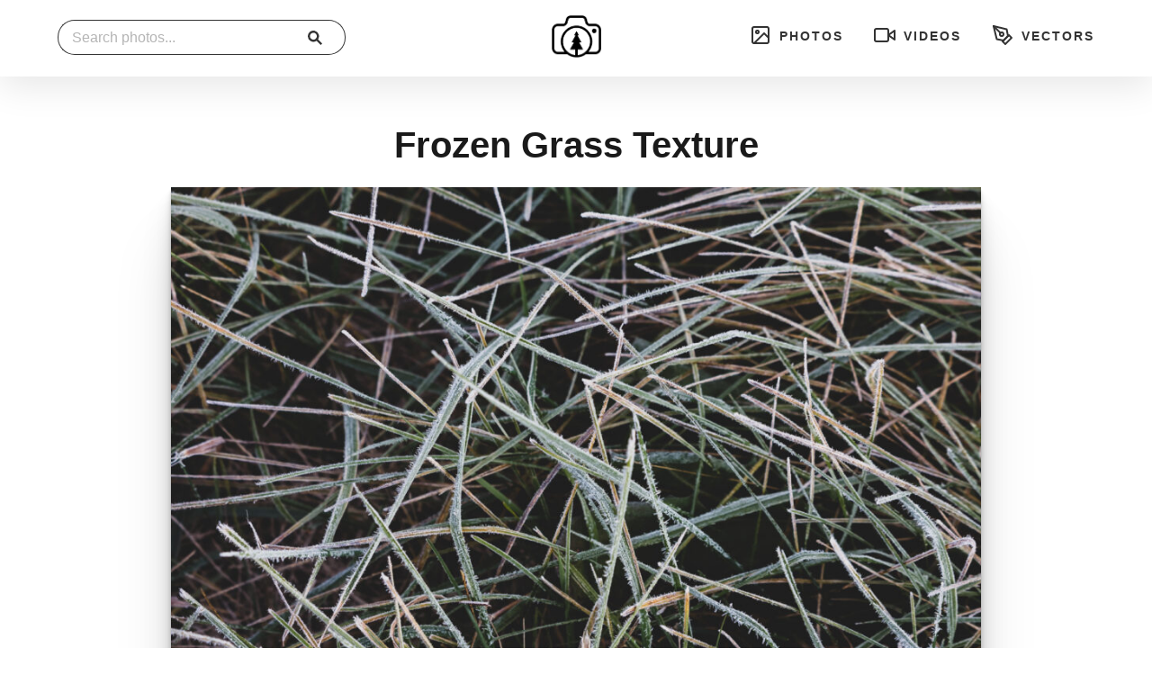

--- FILE ---
content_type: text/html; charset=UTF-8
request_url: https://freenaturestock.com/frozen-grass-texture/
body_size: 6820
content:
<!doctype html>
<html lang="en-US">
	<head>

		<meta charset="UTF-8">
		<meta http-equiv="X-UA-Compatible" content="IE=edge">
		<meta name="viewport" content="width=device-width, initial-scale=1">

					<meta name="description" content="Download this free stock photo of Frozen Grass Texture. Use in commercial or personal projects, no attribution required.">
		
		<meta property="og:title" content="Free Nature Stock">
		<meta property="og:description" content="The best free nature stock photos, videos, and vectors.">
		<meta property="og:image" content="https://freenaturestock.com/wp-content/uploads/cropped-avatar-free-nature-stock.jpg">
		<meta property="og:url" content="https://freenaturestock.com/">
		<meta name="twitter:card" content="summary_large_image">

								<script type="application/ld+json">
				{
					"@context": "http://schema.org/",
					"@type": "ImageObject",
					"author": "Free Nature Stock",
					"contentUrl": "https://freenaturestock.com/wp-content/uploads/freenaturestock-2076.jpg",
					"thumbnailUrl": "https://freenaturestock.com/wp-content/uploads/freenaturestock-2076-1024x683.jpg",
					"name": "Frozen Grass Texture",
					"description": "Free photo of Frozen Grass Texture",
					"license": "https://freenaturestock.com/license/",
					"acquireLicensePage": "https://freenaturestock.com/frozen-grass-texture/",
					"isAccessibleForFree": true,
					"representativeOfPage": true
				}
			</script>
		
		<link rel="profile" href="https://gmpg.org/xfn/11">

		<!-- Fullres Analytics -->
		<script>
			(function(){
				var fullres = document.createElement('script');
				fullres.async = true;
				fullres.src = 'https://t.fullres.net/freenaturestock.js?'+(new Date()-new Date()%43200000);
				document.head.appendChild(fullres);
			})();
		</script>

		<!-- Titles -->
				
		<title>Frozen Grass Texture Photo Download &#8211; Free Nature Stock</title>
<meta name='robots' content='max-image-preview:large' />
	<style>img:is([sizes="auto" i], [sizes^="auto," i]) { contain-intrinsic-size: 3000px 1500px }</style>
	<link rel='stylesheet' id='wp-block-library-css' href='https://freenaturestock.com/wp-includes/css/dist/block-library/style.min.css?ver=6.8.3' type='text/css' media='all' />
<style id='classic-theme-styles-inline-css' type='text/css'>
/*! This file is auto-generated */
.wp-block-button__link{color:#fff;background-color:#32373c;border-radius:9999px;box-shadow:none;text-decoration:none;padding:calc(.667em + 2px) calc(1.333em + 2px);font-size:1.125em}.wp-block-file__button{background:#32373c;color:#fff;text-decoration:none}
</style>
<style id='global-styles-inline-css' type='text/css'>
:root{--wp--preset--aspect-ratio--square: 1;--wp--preset--aspect-ratio--4-3: 4/3;--wp--preset--aspect-ratio--3-4: 3/4;--wp--preset--aspect-ratio--3-2: 3/2;--wp--preset--aspect-ratio--2-3: 2/3;--wp--preset--aspect-ratio--16-9: 16/9;--wp--preset--aspect-ratio--9-16: 9/16;--wp--preset--color--black: #000000;--wp--preset--color--cyan-bluish-gray: #abb8c3;--wp--preset--color--white: #ffffff;--wp--preset--color--pale-pink: #f78da7;--wp--preset--color--vivid-red: #cf2e2e;--wp--preset--color--luminous-vivid-orange: #ff6900;--wp--preset--color--luminous-vivid-amber: #fcb900;--wp--preset--color--light-green-cyan: #7bdcb5;--wp--preset--color--vivid-green-cyan: #00d084;--wp--preset--color--pale-cyan-blue: #8ed1fc;--wp--preset--color--vivid-cyan-blue: #0693e3;--wp--preset--color--vivid-purple: #9b51e0;--wp--preset--gradient--vivid-cyan-blue-to-vivid-purple: linear-gradient(135deg,rgba(6,147,227,1) 0%,rgb(155,81,224) 100%);--wp--preset--gradient--light-green-cyan-to-vivid-green-cyan: linear-gradient(135deg,rgb(122,220,180) 0%,rgb(0,208,130) 100%);--wp--preset--gradient--luminous-vivid-amber-to-luminous-vivid-orange: linear-gradient(135deg,rgba(252,185,0,1) 0%,rgba(255,105,0,1) 100%);--wp--preset--gradient--luminous-vivid-orange-to-vivid-red: linear-gradient(135deg,rgba(255,105,0,1) 0%,rgb(207,46,46) 100%);--wp--preset--gradient--very-light-gray-to-cyan-bluish-gray: linear-gradient(135deg,rgb(238,238,238) 0%,rgb(169,184,195) 100%);--wp--preset--gradient--cool-to-warm-spectrum: linear-gradient(135deg,rgb(74,234,220) 0%,rgb(151,120,209) 20%,rgb(207,42,186) 40%,rgb(238,44,130) 60%,rgb(251,105,98) 80%,rgb(254,248,76) 100%);--wp--preset--gradient--blush-light-purple: linear-gradient(135deg,rgb(255,206,236) 0%,rgb(152,150,240) 100%);--wp--preset--gradient--blush-bordeaux: linear-gradient(135deg,rgb(254,205,165) 0%,rgb(254,45,45) 50%,rgb(107,0,62) 100%);--wp--preset--gradient--luminous-dusk: linear-gradient(135deg,rgb(255,203,112) 0%,rgb(199,81,192) 50%,rgb(65,88,208) 100%);--wp--preset--gradient--pale-ocean: linear-gradient(135deg,rgb(255,245,203) 0%,rgb(182,227,212) 50%,rgb(51,167,181) 100%);--wp--preset--gradient--electric-grass: linear-gradient(135deg,rgb(202,248,128) 0%,rgb(113,206,126) 100%);--wp--preset--gradient--midnight: linear-gradient(135deg,rgb(2,3,129) 0%,rgb(40,116,252) 100%);--wp--preset--font-size--small: 13px;--wp--preset--font-size--medium: 20px;--wp--preset--font-size--large: 36px;--wp--preset--font-size--x-large: 42px;--wp--preset--spacing--20: 0.44rem;--wp--preset--spacing--30: 0.67rem;--wp--preset--spacing--40: 1rem;--wp--preset--spacing--50: 1.5rem;--wp--preset--spacing--60: 2.25rem;--wp--preset--spacing--70: 3.38rem;--wp--preset--spacing--80: 5.06rem;--wp--preset--shadow--natural: 6px 6px 9px rgba(0, 0, 0, 0.2);--wp--preset--shadow--deep: 12px 12px 50px rgba(0, 0, 0, 0.4);--wp--preset--shadow--sharp: 6px 6px 0px rgba(0, 0, 0, 0.2);--wp--preset--shadow--outlined: 6px 6px 0px -3px rgba(255, 255, 255, 1), 6px 6px rgba(0, 0, 0, 1);--wp--preset--shadow--crisp: 6px 6px 0px rgba(0, 0, 0, 1);}:where(.is-layout-flex){gap: 0.5em;}:where(.is-layout-grid){gap: 0.5em;}body .is-layout-flex{display: flex;}.is-layout-flex{flex-wrap: wrap;align-items: center;}.is-layout-flex > :is(*, div){margin: 0;}body .is-layout-grid{display: grid;}.is-layout-grid > :is(*, div){margin: 0;}:where(.wp-block-columns.is-layout-flex){gap: 2em;}:where(.wp-block-columns.is-layout-grid){gap: 2em;}:where(.wp-block-post-template.is-layout-flex){gap: 1.25em;}:where(.wp-block-post-template.is-layout-grid){gap: 1.25em;}.has-black-color{color: var(--wp--preset--color--black) !important;}.has-cyan-bluish-gray-color{color: var(--wp--preset--color--cyan-bluish-gray) !important;}.has-white-color{color: var(--wp--preset--color--white) !important;}.has-pale-pink-color{color: var(--wp--preset--color--pale-pink) !important;}.has-vivid-red-color{color: var(--wp--preset--color--vivid-red) !important;}.has-luminous-vivid-orange-color{color: var(--wp--preset--color--luminous-vivid-orange) !important;}.has-luminous-vivid-amber-color{color: var(--wp--preset--color--luminous-vivid-amber) !important;}.has-light-green-cyan-color{color: var(--wp--preset--color--light-green-cyan) !important;}.has-vivid-green-cyan-color{color: var(--wp--preset--color--vivid-green-cyan) !important;}.has-pale-cyan-blue-color{color: var(--wp--preset--color--pale-cyan-blue) !important;}.has-vivid-cyan-blue-color{color: var(--wp--preset--color--vivid-cyan-blue) !important;}.has-vivid-purple-color{color: var(--wp--preset--color--vivid-purple) !important;}.has-black-background-color{background-color: var(--wp--preset--color--black) !important;}.has-cyan-bluish-gray-background-color{background-color: var(--wp--preset--color--cyan-bluish-gray) !important;}.has-white-background-color{background-color: var(--wp--preset--color--white) !important;}.has-pale-pink-background-color{background-color: var(--wp--preset--color--pale-pink) !important;}.has-vivid-red-background-color{background-color: var(--wp--preset--color--vivid-red) !important;}.has-luminous-vivid-orange-background-color{background-color: var(--wp--preset--color--luminous-vivid-orange) !important;}.has-luminous-vivid-amber-background-color{background-color: var(--wp--preset--color--luminous-vivid-amber) !important;}.has-light-green-cyan-background-color{background-color: var(--wp--preset--color--light-green-cyan) !important;}.has-vivid-green-cyan-background-color{background-color: var(--wp--preset--color--vivid-green-cyan) !important;}.has-pale-cyan-blue-background-color{background-color: var(--wp--preset--color--pale-cyan-blue) !important;}.has-vivid-cyan-blue-background-color{background-color: var(--wp--preset--color--vivid-cyan-blue) !important;}.has-vivid-purple-background-color{background-color: var(--wp--preset--color--vivid-purple) !important;}.has-black-border-color{border-color: var(--wp--preset--color--black) !important;}.has-cyan-bluish-gray-border-color{border-color: var(--wp--preset--color--cyan-bluish-gray) !important;}.has-white-border-color{border-color: var(--wp--preset--color--white) !important;}.has-pale-pink-border-color{border-color: var(--wp--preset--color--pale-pink) !important;}.has-vivid-red-border-color{border-color: var(--wp--preset--color--vivid-red) !important;}.has-luminous-vivid-orange-border-color{border-color: var(--wp--preset--color--luminous-vivid-orange) !important;}.has-luminous-vivid-amber-border-color{border-color: var(--wp--preset--color--luminous-vivid-amber) !important;}.has-light-green-cyan-border-color{border-color: var(--wp--preset--color--light-green-cyan) !important;}.has-vivid-green-cyan-border-color{border-color: var(--wp--preset--color--vivid-green-cyan) !important;}.has-pale-cyan-blue-border-color{border-color: var(--wp--preset--color--pale-cyan-blue) !important;}.has-vivid-cyan-blue-border-color{border-color: var(--wp--preset--color--vivid-cyan-blue) !important;}.has-vivid-purple-border-color{border-color: var(--wp--preset--color--vivid-purple) !important;}.has-vivid-cyan-blue-to-vivid-purple-gradient-background{background: var(--wp--preset--gradient--vivid-cyan-blue-to-vivid-purple) !important;}.has-light-green-cyan-to-vivid-green-cyan-gradient-background{background: var(--wp--preset--gradient--light-green-cyan-to-vivid-green-cyan) !important;}.has-luminous-vivid-amber-to-luminous-vivid-orange-gradient-background{background: var(--wp--preset--gradient--luminous-vivid-amber-to-luminous-vivid-orange) !important;}.has-luminous-vivid-orange-to-vivid-red-gradient-background{background: var(--wp--preset--gradient--luminous-vivid-orange-to-vivid-red) !important;}.has-very-light-gray-to-cyan-bluish-gray-gradient-background{background: var(--wp--preset--gradient--very-light-gray-to-cyan-bluish-gray) !important;}.has-cool-to-warm-spectrum-gradient-background{background: var(--wp--preset--gradient--cool-to-warm-spectrum) !important;}.has-blush-light-purple-gradient-background{background: var(--wp--preset--gradient--blush-light-purple) !important;}.has-blush-bordeaux-gradient-background{background: var(--wp--preset--gradient--blush-bordeaux) !important;}.has-luminous-dusk-gradient-background{background: var(--wp--preset--gradient--luminous-dusk) !important;}.has-pale-ocean-gradient-background{background: var(--wp--preset--gradient--pale-ocean) !important;}.has-electric-grass-gradient-background{background: var(--wp--preset--gradient--electric-grass) !important;}.has-midnight-gradient-background{background: var(--wp--preset--gradient--midnight) !important;}.has-small-font-size{font-size: var(--wp--preset--font-size--small) !important;}.has-medium-font-size{font-size: var(--wp--preset--font-size--medium) !important;}.has-large-font-size{font-size: var(--wp--preset--font-size--large) !important;}.has-x-large-font-size{font-size: var(--wp--preset--font-size--x-large) !important;}
:where(.wp-block-post-template.is-layout-flex){gap: 1.25em;}:where(.wp-block-post-template.is-layout-grid){gap: 1.25em;}
:where(.wp-block-columns.is-layout-flex){gap: 2em;}:where(.wp-block-columns.is-layout-grid){gap: 2em;}
:root :where(.wp-block-pullquote){font-size: 1.5em;line-height: 1.6;}
</style>
<link rel='stylesheet' id='freenaturestock-style-css' href='https://freenaturestock.com/wp-content/themes/freenaturestock/style.css?ver=1.0.1' type='text/css' media='all' />
<script type="text/javascript" src="https://freenaturestock.com/wp-includes/js/jquery/jquery.min.js?ver=3.7.1" id="jquery-core-js"></script>
<script type="text/javascript" src="https://freenaturestock.com/wp-includes/js/jquery/jquery-migrate.min.js?ver=3.4.1" id="jquery-migrate-js"></script>
<link rel="https://api.w.org/" href="https://freenaturestock.com/wp-json/" /><link rel="alternate" title="JSON" type="application/json" href="https://freenaturestock.com/wp-json/wp/v2/posts/6607" /><link rel="EditURI" type="application/rsd+xml" title="RSD" href="https://freenaturestock.com/xmlrpc.php?rsd" />

<link rel="canonical" href="https://freenaturestock.com/frozen-grass-texture/" />
<link rel='shortlink' href='https://freenaturestock.com/?p=6607' />
<link rel="alternate" title="oEmbed (JSON)" type="application/json+oembed" href="https://freenaturestock.com/wp-json/oembed/1.0/embed?url=https%3A%2F%2Ffreenaturestock.com%2Ffrozen-grass-texture%2F" />
<link rel="alternate" title="oEmbed (XML)" type="text/xml+oembed" href="https://freenaturestock.com/wp-json/oembed/1.0/embed?url=https%3A%2F%2Ffreenaturestock.com%2Ffrozen-grass-texture%2F&#038;format=xml" />
<style type="text/css">.recentcomments a{display:inline !important;padding:0 !important;margin:0 !important;}</style><link rel="icon" href="https://freenaturestock.com/wp-content/uploads/cropped-avatar-free-nature-stock-32x32.jpg" sizes="32x32" />
<link rel="icon" href="https://freenaturestock.com/wp-content/uploads/cropped-avatar-free-nature-stock-192x192.jpg" sizes="192x192" />
<link rel="apple-touch-icon" href="https://freenaturestock.com/wp-content/uploads/cropped-avatar-free-nature-stock-180x180.jpg" />
<meta name="msapplication-TileImage" content="https://freenaturestock.com/wp-content/uploads/cropped-avatar-free-nature-stock-270x270.jpg" />
		<style type="text/css" id="wp-custom-css">
			.category-panorama .photo-large img {
	width: 100%;
	height: auto;
}		</style>
		
	</head>

		<body id="interior" class="wp-singular post-template-default single single-post postid-6607 single-format-standard wp-theme-freenaturestock">
	
			
					<header id="header" role="banner">
				<a href="https://freenaturestock.com/" title="Free Nature Stock" class="logo"><img src="https://freenaturestock.com/wp-content/themes/freenaturestock/assets/img/logos/fns-logo-dark.png" alt="Free Nature Stock"></a>
				<nav id="primary-navigation" role="navigation">
					<ul>
						<li><a href="/"><svg xmlns="http://www.w3.org/2000/svg" width="24" height="24" viewBox="0 0 24 24" fill="none" stroke="#333" stroke-width="2" stroke-linecap="round" stroke-linejoin="round" class="feather feather-image" aria-hidden="true"><rect x="3" y="3" width="18" height="18" rx="2" ry="2"></rect><circle cx="8.5" cy="8.5" r="1.5"></circle><polyline points="21 15 16 10 5 21"></polyline></svg> Photos</a></li>
						<li><a href="/videos/"><svg xmlns="http://www.w3.org/2000/svg" width="24" height="24" viewBox="0 0 24 24" fill="none" stroke="#333" stroke-width="2" stroke-linecap="round" stroke-linejoin="round" class="feather feather-video" aria-hidden="true"><polygon points="23 7 16 12 23 17 23 7"></polygon><rect x="1" y="5" width="15" height="14" rx="2" ry="2"></rect></svg> Videos</a></li>
						<li><a href="/vectors/"><svg xmlns="http://www.w3.org/2000/svg" width="24" height="24" viewBox="0 0 24 24" fill="none" stroke="#333" stroke-width="2" stroke-linecap="round" stroke-linejoin="round" class="feather feather-pen-tool"><path d="M12 19l7-7 3 3-7 7-3-3z"></path><path d="M18 13l-1.5-7.5L2 2l3.5 14.5L13 18l5-5z"></path><path d="M2 2l7.586 7.586"></path><circle cx="11" cy="11" r="2"></circle></svg> Vectors</a></li>
					</ul>
				</nav>
				<form id="search-form" method="get" action="https://freenaturestock.com/" role="search">
					<div class="input-group">
						<input type="search" class="search-input" id="s" name="s" value="" placeholder="Search photos..." required>
						<button class="btn btn-md search-submit" type="submit"><i class="icon-search"></i></button>
					</div><!-- end input group -->
				</form>
			</header><!-- end header -->
					
		<main id="main" role="main">

			<section class="row">

				

	
	<header class="media-header">
		<h1>Frozen Grass Texture</h1>	</header><!-- end header -->

	<article id="post-6607" class="media-article post-6607 post type-post status-publish format-standard has-post-thumbnail hentry category-cold category-frost category-grass category-green category-ice category-texture">
		<figure class="photo-large">
						<img src="https://freenaturestock.com/wp-content/uploads/freenaturestock-2076-1024x683.jpg" width="900" height="600" alt="Frozen Grass Texture">
		</figure>
		<div class="media-details">
			<ul>
				<li><strong>Size</strong><em>11.99 MB</em></li>
				<li><strong>Dimensions</strong><em>5472 x 3648</em></li>
				<li><strong>File Type</strong><em class="uppercase">jpg</em></li>
			</ul>
		</div><!-- end details -->
		<div class="media-actions">
			<a href="https://freenaturestock.com/wp-content/uploads/freenaturestock-2076.jpg" title="Download Frozen Grass Texture" class="btn btn-lg btn-solid-green" target="_blank" download>Free Photo Download</a>
		</div><!-- end actions -->
	</article><!-- #post-6607 -->

	<section id="sponsored-results" class="top-10 clearfix">
		<h6><strong>Related images from iStock</strong> &rarr; <a href="https://iStockphoto.6q33.net/c/167751/258824/4205?sharedid=freenaturestock&subId1=coupon-code" target="_blank" rel="nofollow">Get 15% off with coupon code 15ISTOCK</a></h6>
		<a href="https://iStockphoto.6q33.net/c/167751/258824/4205?sharedid=freenaturestock&subId1=photo-single-page-view-more&u=https://www.istockphoto.com/search/2/image?phrase=Frozen Grass Texture" class="btn btn-sm btn-outline-green more-sponsored-results" target="_blank" rel="nofollow">View More &rarr;</a>
		<div class="istock-wrapper">
			<div class="istock-figure"><a href="https://iStockphoto.6q33.net/c/167751/258824/4205?u=https://www.istockphoto.com/photo/beautiful-emerald-colored-glacial-rivers-of-iceland-taken-from-a-helicopter-gm1202227531-345062957&sharedid=freenaturestock&subId1=photo-single-page" target="_blank" rel="nofollow"><img src="https://media.istockphoto.com/id/1202227531/photo/beautiful-emerald-colored-glacial-rivers-of-iceland-taken-from-a-helicopter.webp?b=1&s=612x612&w=0&k=20&c=AEdet7VjzfV3m-m67cUA6wkmVocYoifU0f13BrObQOc=" alt="Photo of Beautiful emerald-colored glacial rivers of Iceland, taken from a helicopter"></a></div><div class="istock-figure"><a href="https://iStockphoto.6q33.net/c/167751/258824/4205?u=https://www.istockphoto.com/photo/green-growing-grass-in-snow-gm609036346-104380679&sharedid=freenaturestock&subId1=photo-single-page" target="_blank" rel="nofollow"><img src="https://media.istockphoto.com/id/609036346/photo/green-growing-grass-in-snow.webp?b=1&s=612x612&w=0&k=20&c=lEiWB4JjZLHKkf-nD7EyBH4lELjfw7VvyW1eBLYwCnc=" alt="Photo of Green growing grass in snow"></a></div><div class="istock-figure"><a href="https://iStockphoto.6q33.net/c/167751/258824/4205?u=https://www.istockphoto.com/photo/frosted-grass-on-a-blurry-bokeh-sunrise-backdrop-gm603861744-103672619&sharedid=freenaturestock&subId1=photo-single-page" target="_blank" rel="nofollow"><img src="https://media.istockphoto.com/id/603861744/photo/frosted-grass-on-a-blurry-bokeh-sunrise-backdrop.webp?b=1&s=612x612&w=0&k=20&c=48yAtlMyQSzhmnyE7ueXsWBwT_NhNeCT25LDwVrNWFk=" alt="Photo of Frosted grass on a blurry bokeh sunrise backdrop"></a></div><div class="istock-figure"><a href="https://iStockphoto.6q33.net/c/167751/258824/4205?u=https://www.istockphoto.com/photo/beautiful-natural-background-of-top-view-of-mint-leaves-covered-with-the-first-gm1076185866-288184370&sharedid=freenaturestock&subId1=photo-single-page" target="_blank" rel="nofollow"><img src="https://media.istockphoto.com/id/1076185866/photo/beautiful-natural-background-of-top-view-of-mint-leaves-covered-with-the-first-autumn-frost.webp?b=1&s=612x612&w=0&k=20&c=jJGFc8UXeybHbkYJTXeKcMWFfeNpCUVkyd5Ce0epAhw=" alt="Photo of beautiful natural background of top view of mint leaves covered with the first autumn frost in the early morning in the garden"></a></div><div class="istock-figure"><a href="https://iStockphoto.6q33.net/c/167751/258824/4205?u=https://www.istockphoto.com/photo/winter-background-with-snowy-grass-gm136326796-18734860&sharedid=freenaturestock&subId1=photo-single-page" target="_blank" rel="nofollow"><img src="https://media.istockphoto.com/id/136326796/photo/winter-background-with-snowy-grass.webp?b=1&s=612x612&w=0&k=20&c=BGa8ZaMwDrATJZpRy5QdLm6-R46ppA0mI2L914CfJmo=" alt="Photo of Winter background with snowy grass"></a></div><div class="istock-figure"><a href="https://iStockphoto.6q33.net/c/167751/258824/4205?u=https://www.istockphoto.com/photo/the-first-frosts-on-the-grass-the-grass-is-covered-with-white-frost-selective-focus-gm1430357968-473256284&sharedid=freenaturestock&subId1=photo-single-page" target="_blank" rel="nofollow"><img src="https://media.istockphoto.com/id/1430357968/photo/the-first-frosts-on-the-grass-the-grass-is-covered-with-white-frost-selective-focus.webp?b=1&s=612x612&w=0&k=20&c=NBCuo2UWhpP-3Pimqv7c827piC-DhVfrH9lRjDB_Ysc=" alt="Photo of The first frosts on the grass. The grass is covered with white frost. Selective focus."></a></div><div class="istock-figure"><a href="https://iStockphoto.6q33.net/c/167751/258824/4205?u=https://www.istockphoto.com/photo/frozen-autumn-leafs-gm180531707-26985463&sharedid=freenaturestock&subId1=photo-single-page" target="_blank" rel="nofollow"><img src="https://media.istockphoto.com/id/180531707/photo/frozen-autumn-leafs.webp?b=1&s=612x612&w=0&k=20&c=91p_-OjD955jI66ZhqXDRBqp-R433c1qV4hWkRp8PLE=" alt="Photo of frozen autumn leafs"></a></div><div class="istock-figure"><a href="https://iStockphoto.6q33.net/c/167751/258824/4205?u=https://www.istockphoto.com/photo/winter-wheat-during-snowmelt-during-thaw-gm2149496753-570721566&sharedid=freenaturestock&subId1=photo-single-page" target="_blank" rel="nofollow"><img src="https://media.istockphoto.com/id/2149496753/photo/winter-wheat-during-snowmelt-during-thaw.webp?b=1&s=612x612&w=0&k=20&c=9c-GR8M3Gc781eQqXCTx2FkqFsGxekp0wN8dU1xDj4A=" alt="Photo of winter wheat during snowmelt during thaw"></a></div><div class="istock-figure"><a href="https://iStockphoto.6q33.net/c/167751/258824/4205?u=https://www.istockphoto.com/photo/pine-green-branches-in-hoarfrost-late-fall-gm1059526184-283198884&sharedid=freenaturestock&subId1=photo-single-page" target="_blank" rel="nofollow"><img src="https://media.istockphoto.com/id/1059526184/photo/pine-green-branches-in-hoarfrost-late-fall.webp?b=1&s=612x612&w=0&k=20&c=jxM6-9h-UoftfKAg2VP1NNzoQQluZSdHqpRFgiNk98Y=" alt="Photo of Pine green branches in hoarfrost late fall"></a></div><div class="istock-figure"><a href="https://iStockphoto.6q33.net/c/167751/258824/4205?u=https://www.istockphoto.com/photo/welcome-spring-goodbye-winter-white-melting-snow-and-green-grass-empty-place-for-gm1131137151-299405121&sharedid=freenaturestock&subId1=photo-single-page" target="_blank" rel="nofollow"><img src="https://media.istockphoto.com/id/1131137151/photo/welcome-spring-goodbye-winter-white-melting-snow-and-green-grass-empty-place-for-text-quote.webp?b=1&s=612x612&w=0&k=20&c=GKOdEKLEBi9MoEtk_VxYCqFhMPPfBgee_HSBsYTOdZ4=" alt="Photo of Welcome spring. Goodbye winter. White melting snow and green grass. Empty place for text, quote or sayings."></a></div>		</div><!-- end istock wrapper -->
	</section><!-- end row -->

			<section class="top-50">
			<h5 class="accent-text text-center">Similar Free Stock Photos</h5>
			<div class="media-similar">
														<a href="https://freenaturestock.com/fresh-rain-on-plant-leaves/" title="View Fresh Rain on Plant Leaves" class="post-thumb" style="background-image: url(https://freenaturestock.com/wp-content/uploads/freenaturestock-2027-768x512.jpg" width="768);">Fresh Rain on Plant Leaves</a>
														<a href="https://freenaturestock.com/fragmented-ledge/" title="View Fragmented Ledge" class="post-thumb" style="background-image: url(https://freenaturestock.com/wp-content/uploads/freenaturestock-254-768x1152.jpeg" width="768);">Fragmented Ledge</a>
														<a href="https://freenaturestock.com/fine-birch-tree-texture/" title="View Fine Birch Tree Texture" class="post-thumb" style="background-image: url(https://freenaturestock.com/wp-content/uploads/freenaturestock-299-768x512.jpeg" width="768);">Fine Birch Tree Texture</a>
														<a href="https://freenaturestock.com/blue-hydrangea-green-leaf/" title="View Blue Hydrangea, Green Leaf" class="post-thumb" style="background-image: url(https://freenaturestock.com/wp-content/uploads/freenaturestock-11-768x539.jpg" width="768);">Blue Hydrangea, Green Leaf</a>
														<a href="https://freenaturestock.com/wavy-rock-texture-wallpaper/" title="View Wavy Rock Texture Wallpaper" class="post-thumb" style="background-image: url(https://freenaturestock.com/wp-content/uploads/freenaturestock-2196-768x1152.jpg" width="768);">Wavy Rock Texture Wallpaper</a>
														<a href="https://freenaturestock.com/red-flower-with-yellow-details/" title="View Red Flower With Yellow Details" class="post-thumb" style="background-image: url(https://freenaturestock.com/wp-content/uploads/freenaturestock-2052-768x512.jpg" width="768);">Red Flower With Yellow Details</a>
							</div><!-- end similar photos -->
		</section><!-- end row -->
	
	<section class="top-50">
		<h5 class="accent-text text-center">Related Tags</h5>
		<ul class="media-keywords">
			<li><a href="https://freenaturestock.com/category/cold/">cold</a></li><li><a href="https://freenaturestock.com/category/frost/">frost</a></li><li><a href="https://freenaturestock.com/category/grass/">grass</a></li><li><a href="https://freenaturestock.com/category/green/">green</a></li><li><a href="https://freenaturestock.com/category/ice/">ice</a></li><li><a href="https://freenaturestock.com/category/texture/">texture</a></li>		</ul>
			</section><!-- end row -->


			</section><!-- end row -->


		</main><!-- end main -->

		<footer id="footer" role="contentinfo">
			<div id="footer-colophon" class="row row-full">
				<div class="col-12">
					<nav id="footer-navigation" role="navigation">
						<ul id="menu-footer" class=""><li id="menu-item-3756" class="menu-item menu-item-type-post_type menu-item-object-page menu-item-3756"><a href="https://freenaturestock.com/license/">License</a></li>
<li id="menu-item-5108" class="menu-item menu-item-type-post_type menu-item-object-page menu-item-privacy-policy menu-item-5108"><a rel="privacy-policy" href="https://freenaturestock.com/privacy-policy/">Privacy</a></li>
<li id="menu-item-5113" class="menu-item menu-item-type-post_type menu-item-object-page menu-item-5113"><a href="https://freenaturestock.com/terms/">Terms</a></li>
<li id="menu-item-7405" class="menu-item menu-item-type-custom menu-item-object-custom menu-item-7405"><a href="https://camerasettings.com">Camera Settings</a></li>
</ul>					</nav>
					<p>&copy; 2026 Free Nature Stock. All rights reserved.</p>
				</div><!-- end column -->
			</div><!-- end row -->
		</footer><!-- end footer -->

		<script type="speculationrules">
{"prefetch":[{"source":"document","where":{"and":[{"href_matches":"\/*"},{"not":{"href_matches":["\/wp-*.php","\/wp-admin\/*","\/wp-content\/uploads\/*","\/wp-content\/*","\/wp-content\/plugins\/*","\/wp-content\/themes\/freenaturestock\/*","\/*\\?(.+)"]}},{"not":{"selector_matches":"a[rel~=\"nofollow\"]"}},{"not":{"selector_matches":".no-prefetch, .no-prefetch a"}}]},"eagerness":"conservative"}]}
</script>
<script type="text/javascript" src="https://freenaturestock.com/wp-content/themes/freenaturestock/assets/js/flexmasonry.js?ver=1.0" id="freenaturestock-flexmasonry-js"></script>
<script type="text/javascript" src="https://freenaturestock.com/wp-content/themes/freenaturestock/assets/js/infinite-scroll.pkgd.min.js?ver=1.0" id="freenaturestock-infinite-scroll-js"></script>
<script type="text/javascript" src="https://freenaturestock.com/wp-content/themes/freenaturestock/assets/js/global.min.js?ver=1.0" id="freenaturestock-global-js"></script>

	<script defer src="https://static.cloudflareinsights.com/beacon.min.js/vcd15cbe7772f49c399c6a5babf22c1241717689176015" integrity="sha512-ZpsOmlRQV6y907TI0dKBHq9Md29nnaEIPlkf84rnaERnq6zvWvPUqr2ft8M1aS28oN72PdrCzSjY4U6VaAw1EQ==" data-cf-beacon='{"version":"2024.11.0","token":"ea41e2f0ad6e432ba0f26b3be0dba21f","r":1,"server_timing":{"name":{"cfCacheStatus":true,"cfEdge":true,"cfExtPri":true,"cfL4":true,"cfOrigin":true,"cfSpeedBrain":true},"location_startswith":null}}' crossorigin="anonymous"></script>
</body>
</html>

--- FILE ---
content_type: text/css
request_url: https://freenaturestock.com/wp-content/themes/freenaturestock/style.css?ver=1.0.1
body_size: 11041
content:
/*!
Theme Name: Free Nature Stock
Theme URI: http://buildinteractive.com
Author: Build Interactive, LLC
Author URI: http://buildinteractive.com
Description: A custom theme for Free Nature Stock
Version: 1.0.1
Text Domain: freenaturestock
*//*! normalize.css v8.0.1 | MIT License | github.com/necolas/normalize.css */html{line-height:1.15;-webkit-text-size-adjust:100%}body{margin:0}main{display:block}h1{font-size:2em;margin:0.67em 0}hr{box-sizing:content-box;height:0;overflow:visible}pre{font-family:monospace, monospace;font-size:1em}a{background-color:transparent}abbr[title]{border-bottom:none;text-decoration:underline;-webkit-text-decoration:underline dotted;text-decoration:underline dotted}b,strong{font-weight:bolder}code,kbd,samp{font-family:monospace, monospace;font-size:1em}small{font-size:80%}sub,sup{font-size:75%;line-height:0;position:relative;vertical-align:baseline}sub{bottom:-0.25em}sup{top:-0.5em}img{border-style:none}button,input,optgroup,select,textarea{font-family:inherit;font-size:100%;line-height:1.15;margin:0}button,input{overflow:visible}button,select{text-transform:none}button,[type="button"],[type="reset"],[type="submit"]{-webkit-appearance:button}button::-moz-focus-inner,[type="button"]::-moz-focus-inner,[type="reset"]::-moz-focus-inner,[type="submit"]::-moz-focus-inner{border-style:none;padding:0}button:-moz-focusring,[type="button"]:-moz-focusring,[type="reset"]:-moz-focusring,[type="submit"]:-moz-focusring{outline:1px dotted ButtonText}fieldset{padding:0.35em 0.75em 0.625em}legend{box-sizing:border-box;color:inherit;display:table;max-width:100%;padding:0;white-space:normal}progress{vertical-align:baseline}textarea{overflow:auto}[type="checkbox"],[type="radio"]{box-sizing:border-box;padding:0}[type="number"]::-webkit-inner-spin-button,[type="number"]::-webkit-outer-spin-button{height:auto}[type="search"]{-webkit-appearance:textfield;outline-offset:-2px}[type="search"]::-webkit-search-decoration{-webkit-appearance:none}::-webkit-file-upload-button{-webkit-appearance:button;font:inherit}details{display:block}summary{display:list-item}template{display:none}[hidden]{display:none}.clearfix:after,.entry-content:after,#video-previews:after,#home-intro:after{content:"";display:table;clear:both}.vertical-center{position:absolute;top:50%;-webkit-transform:translateY(-50%);transform:translateY(-50%)}html{font-size:62.5%}body{color:#333;font-family:-apple-system,BlinkMacSystemFont,"Segoe UI",Roboto,Oxygen-Sans,Ubuntu,Cantarell,"Helvetica Neue",sans-serif;font-weight:400;font-size:1.6rem;line-height:1.618;background:#fff;overflow-x:hidden}#interior{padding-top:90px}@media (max-width: 959px){#interior{padding-top:0}}.row,.related-posts,.media-header,.page-header{max-width:1400px;margin:0 auto;padding:0 5%;position:relative}.row:after,.related-posts:after,.media-header:after,.page-header:after{content:"";display:table;clear:both}.row.row-no-padding,.row-no-padding.related-posts,.row-no-padding.media-header,.row-no-padding.page-header{padding:0}.row.row-full,.row-full.related-posts,.row.media-article,.media-article.related-posts,.media-header,.page-header{max-width:none}[class^="col-"]{width:100%;min-height:1px;margin-right:5%;float:left;box-sizing:border-box}[class^="col-"]:last-child{margin-right:0%}[class^="col-"].col-center{margin-left:auto;margin-right:auto;float:none}[class^="col-"].col-right{margin-left:0;margin-right:0;float:right}.col-offset-1{padding-left:5%}.col-offset-2{padding-left:10%}@media (max-width: 767px){[class^="col-"]+[class^="col-"]{margin-top:25px}[class^="col-"]+[class^="col-"].no-mobile-margin{margin-top:0}.col-offset-1,.col-offset-2{padding-left:0}}@media (min-width: 768px){.col-1{width:3.75%}.col-2{width:12.5%}.col-3{width:21.25%}.col-4{width:30%}.col-5{width:38.75%}.col-6{width:47.5%}.col-7{width:56.25%}.col-8{width:65%}.col-9{width:73.75%}.col-10{width:82.5%}.col-11{width:91.25%}.col-12{width:100%}}.flex-wrapper,#bundle-downloads,.media-similar,#explore,#vector-previews,#sponsored-results .istock-wrapper{display:flex;flex-wrap:wrap;align-content:flex-start}.flex-item,#bundle-downloads a.bundle,#bundle-downloads a.bundle:visited,.media-similar a.post-thumb,.media-similar a.post-thumb:visited,#explore a,#explore a:visited,#vector-previews a,#vector-previews a:visited,#sponsored-results .istock-wrapper .istock-figure{display:inline-block;display:flex;flex-direction:column}.flexmasonry{display:flex;flex-flow:column wrap;align-content:space-between}.flexmasonry-item{width:100%}.flexmasonry-cols-2 .flexmasonry-item{width:50%}.flexmasonry-cols-3 .flexmasonry-item{width:33.333%}.flexmasonry-cols-4 .flexmasonry-item{width:25%}.flexmasonry-cols-5 .flexmasonry-item{width:20%}.flexmasonry-cols-6 .flexmasonry-item{width:16.666%}.flexmasonry-cols-7 .flexmasonry-item{width:14.285%}.flexmasonry-cols-8 .flexmasonry-item{width:12.5%}.flexmasonry-cols-2 .flexmasonry-item:nth-child(2n+1){order:1}.flexmasonry-cols-2 .flexmasonry-item:nth-child(2n){order:2}.flexmasonry-cols-3 .flexmasonry-item:nth-child(3n+1){order:1}.flexmasonry-cols-3 .flexmasonry-item:nth-child(3n+2){order:2}.flexmasonry-cols-3 .flexmasonry-item:nth-child(3n){order:3}.flexmasonry-cols-4 .flexmasonry-item:nth-child(4n+1){order:1}.flexmasonry-cols-4 .flexmasonry-item:nth-child(4n+2){order:2}.flexmasonry-cols-4 .flexmasonry-item:nth-child(4n+3){order:3}.flexmasonry-cols-4 .flexmasonry-item:nth-child(4n){order:4}.flexmasonry-cols-5 .flexmasonry-item:nth-child(5n+1){order:1}.flexmasonry-cols-5 .flexmasonry-item:nth-child(5n+2){order:2}.flexmasonry-cols-5 .flexmasonry-item:nth-child(5n+3){order:3}.flexmasonry-cols-5 .flexmasonry-item:nth-child(5n+4){order:4}.flexmasonry-cols-5 .flexmasonry-item:nth-child(5n){order:5}.flexmasonry-cols-6 .flexmasonry-item:nth-child(6n+1){order:1}.flexmasonry-cols-6 .flexmasonry-item:nth-child(6n+2){order:2}.flexmasonry-cols-6 .flexmasonry-item:nth-child(6n+3){order:3}.flexmasonry-cols-6 .flexmasonry-item:nth-child(6n+4){order:4}.flexmasonry-cols-6 .flexmasonry-item:nth-child(6n+5){order:5}.flexmasonry-cols-6 .flexmasonry-item:nth-child(6n){order:6}.flexmasonry-cols-7 .flexmasonry-item:nth-child(7n+1){order:1}.flexmasonry-cols-7 .flexmasonry-item:nth-child(7n+2){order:2}.flexmasonry-cols-7 .flexmasonry-item:nth-child(7n+3){order:3}.flexmasonry-cols-7 .flexmasonry-item:nth-child(7n+4){order:4}.flexmasonry-cols-7 .flexmasonry-item:nth-child(7n+5){order:5}.flexmasonry-cols-7 .flexmasonry-item:nth-child(7n+6){order:6}.flexmasonry-cols-7 .flexmasonry-item:nth-child(7n){order:7}.flexmasonry-cols-8 .flexmasonry-item:nth-child(8n+1){order:1}.flexmasonry-cols-8 .flexmasonry-item:nth-child(8n+2){order:2}.flexmasonry-cols-8 .flexmasonry-item:nth-child(8n+3){order:3}.flexmasonry-cols-8 .flexmasonry-item:nth-child(8n+4){order:4}.flexmasonry-cols-8 .flexmasonry-item:nth-child(8n+5){order:5}.flexmasonry-cols-8 .flexmasonry-item:nth-child(8n+6){order:6}.flexmasonry-cols-8 .flexmasonry-item:nth-child(8n+7){order:7}.flexmasonry-cols-8 .flexmasonry-item:nth-child(8n){order:8}.flexmasonry-break{content:"";flex-basis:100%;width:0 !important;margin:0}.flexmasonry-break-1{order:1}.flexmasonry-break-2{order:2}.flexmasonry-break-3{order:3}.flexmasonry-break-4{order:4}.flexmasonry-break-5{order:5}.flexmasonry-break-6{order:6}.flexmasonry-break-7{order:7}h1,h2,h3,h4,h5,h6,.reply a,.reply a:visited{margin:35px 0 15px 0;color:#1a1a1a;font-family:-apple-system,BlinkMacSystemFont,"Segoe UI",Roboto,Oxygen-Sans,Ubuntu,Cantarell,"Helvetica Neue",sans-serif;font-weight:700;line-height:1.1}h1:first-child,h2:first-child,h3:first-child,h4:first-child,h5:first-child,h6:first-child,.reply a:first-child{margin-top:0}h1{font-size:4.7rem;margin:40px 0 25px 0}h2{font-size:3.8rem;margin:40px 0 15px 0}h3{font-size:2.8rem;margin:40px 0 15px 0}h4{font-size:2.4rem}h5{font-size:2.0rem}h6,.reply a,.reply a:visited{font-size:1.4rem}@media (max-width: 767px){h1{font-size:4.0rem}h2{font-size:3.4rem}h3{font-size:2.6rem}}.flexible-h1{font-size:3.56vw}@media (min-width: 1400px){.flexible-h1{font-size:4.7rem}}@media (max-width: 767px){.flexible-h1{font-size:4.0rem}}.flexible-h2,.media-header h1,.page-header h1{font-size:3.1vw}@media (min-width: 1400px){.flexible-h2,.media-header h1,.page-header h1{font-size:3.8rem}}@media (max-width: 767px){.flexible-h2,.media-header h1,.page-header h1{font-size:3.4rem}}p,ul,ol,dl{margin:0 0 20px 0}ul,ol{padding-left:25px}ul>*,ol>*{margin:0}dl dt,dl dd{margin:0}.lead,.page-header p{font-size:2.0rem}strong{font-weight:700}.lead strong{padding:10px 20px;color:#fff;text-align:center;background:#1a1a1a;border-radius:5px;display:block;}small{font-size:1.4rem;display:inline-block}mark{background-color:#ffeeb7}.footnote{font-size:1.2rem;line-height:1.67}a,a:visited{color:#2cb895;text-decoration:none;transition:color .12s linear}a:hover,a:visited:hover{color:#59d7b8}.accent-text,.entry-content h5,.form-group>label,.form-group [class^="col-"]>label{font-size:1.7rem;font-weight:700;letter-spacing:1.5px;text-transform:uppercase}.uppercase{text-transform:uppercase}.capitalize{text-transform:capitalize}#sponsored-results{padding:5px 0;margin-bottom:10px;background:#f5f5f5}.single-post #sponsored-results,.single-video_post #sponsored-results,.single-vector_post #sponsored-results{background:none}#sponsored-results h6,#sponsored-results .reply a,.reply #sponsored-results a{margin:15px 0 10px 0;font-weight:400;float:left}#sponsored-results a.more-sponsored-results,#sponsored-results a.more-sponsored-results:visited{margin:7px 0 0 0;padding:3px 15px;font-size:1.4rem;float:right}#sponsored-results .istock-wrapper{margin:0 -10px 10px -10px;float:left}#sponsored-results .istock-wrapper .istock-figure{width:calc(20% - 20px);height:175px;margin:10px;box-sizing:border-box}#sponsored-results .istock-wrapper .istock-figure a,#sponsored-results .istock-wrapper .istock-figure a:visited{width:100% !important;height:auto !important;flex-grow:1;display:flex;justify-content:center;overflow:hidden;transition:box-shadow .12s linear, opacity .12s linear}#sponsored-results .istock-wrapper .istock-figure a:hover,#sponsored-results .istock-wrapper .istock-figure a:visited:hover{opacity:0.9;box-shadow:rgba(0,0,0,0.1) 0 2px 2px,rgba(0,0,0,0.1) 0 4px 4px,rgba(0,0,0,0.1) 0 8px 8px,rgba(0,0,0,0.1) 0 16px 16px,rgba(0,0,0,0.1) 0 32px 32px,rgba(0,0,0,0.1) 0 64px 64px}#sponsored-results .istock-wrapper .istock-figure a img,#sponsored-results .istock-wrapper .istock-figure a:visited img{width:100%;height:100%;-o-object-fit:cover;object-fit:cover;display:block}#sponsored-results .istock-wrapper .istock-figure a video,#sponsored-results .istock-wrapper .istock-figure a:visited video{width:auto;height:240px;align-self:center;}@media (max-width: 1399px){#sponsored-results .istock-wrapper .istock-figure{width:calc(25% - 20px)}#sponsored-results .istock-wrapper .istock-figure:nth-child(n+5){display:none}}@media (max-width: 959px){#sponsored-results .istock-wrapper .istock-figure{width:calc(33.33% - 20px)}#sponsored-results .istock-wrapper .istock-figure:nth-child(n+4){display:none}#sponsored-results a.more-sponsored-results,#sponsored-results a.more-sponsored-results:visited{display:none}}@media (max-width: 767px){#sponsored-results .istock-wrapper .istock-figure{width:calc(50% - 20px)}#sponsored-results .istock-wrapper .istock-figure:nth-child(n+3){display:none}}.no-results{max-width:none;}.search-no-results #sponsored-results{margin:0 -5.5% -100px -5.5%}@media (max-width: 1399px){.search-no-results #sponsored-results .istock-wrapper .istock-figure:nth-child(n+5){display:flex}.search-no-results #sponsored-results .istock-wrapper .istock-figure:nth-child(n+21){display:none}}@media (max-width: 959px){.search-no-results #sponsored-results .istock-wrapper .istock-figure:nth-child(n+4){display:flex}.search-no-results #sponsored-results .istock-wrapper .istock-figure:nth-child(n+22){display:none}}@media (max-width: 767px){.search-no-results #sponsored-results .istock-wrapper .istock-figure:nth-child(n+3){display:flex}.search-no-results #sponsored-results .istock-wrapper .istock-figure:nth-child(n+21){display:none}}#header{padding:20px 5%;text-align:center;position:relative}#home #header{padding-top:50px;color:#fff;background:url(assets/img/site/header-bg.jpg) 50% 50% no-repeat;background-size:cover}#support-banner{position:fixed;left:0;right:0;bottom:0;z-index:100;}#support-banner p{margin:0;padding:15px 5%;color:#fff;text-align:center;background:#000;}#home #header>*{position:relative;z-index:2}#home #header p{opacity:0.65}#home #header p a,#home #header p a:visited{color:#fff;text-decoration:underline}#home #header p a:hover,#home #header p a:visited:hover{text-decoration:none}#home #header:after{content:"";display:block;position:absolute;top:40%;left:0;right:0;bottom:0;z-index:1;opacity:0.75;background-image:linear-gradient(to bottom, rgba(0,0,0,0) 0%, #000 100%);background-repeat:repeat-x;filter:progid:DXImageTransform.Microsoft.gradient(startColorstr='#00000000', endColorstr='#FF000000', GradientType=0)}#interior #header{padding:12px 5%;background:#fff;box-shadow:0 10px 40px 0 rgba(0,0,0,0.1);position:fixed;top:0;left:0;right:0;z-index:2}@media (max-width: 959px){#interior #header{position:relative}}#header a.logo,#header a.logo:visited{margin-bottom:10px;display:inline-block}#header a.logo:hover,#header a.logo:visited:hover{opacity:0.75}#header a.logo img,#header a.logo:visited img{max-width:430px;width:100%;height:auto}#interior #header a.logo,#interior #header a.logo:visited{margin:5px 0 0 0;position:absolute;left:calc(50% - 27px)}#interior #header a.logo img,#interior #header a.logo:visited img{max-width:55px}@media (max-width: 959px){#interior #header a.logo,#interior #header a.logo:visited{position:relative;left:0}}#primary-navigation ul li{margin:0 17px;display:inline-block;position:relative}#primary-navigation ul a,#primary-navigation ul a:visited{padding:15px 0;color:#fff;font-size:1.4rem;font-weight:700;letter-spacing:2px;text-transform:uppercase;text-decoration:none;display:block;white-space:nowrap;overflow:hidden;text-overflow:ellipsis;transition:none}#primary-navigation ul a svg,#primary-navigation ul a:visited svg{margin-right:3px;vertical-align:bottom}#primary-navigation ul a .new,#primary-navigation ul a:visited .new{margin:0 0 0 3px;padding:1px 4px 1px 5px;color:#fff;font-size:11px;text-transform:uppercase;line-height:inherit;letter-spacing:1px;border-radius:3px;background-color:#ff4475;display:inline-block;vertical-align:middle;position:relative;top:-2px}#primary-navigation ul a:hover,#primary-navigation ul a:visited:hover{color:#2cb895}#primary-navigation ul a:hover .new,#primary-navigation ul a:visited:hover .new{opacity:0.75}#primary-navigation ul a:hover svg,#primary-navigation ul a:visited:hover svg{stroke:#2cb895}#primary-navigation ul:first-child>.current_page_item>a,#primary-navigation ul:first-child>.current-menu-item>a{color:#2cb895}#home #primary-navigation{margin:0 auto}#interior #primary-navigation{text-align:right;float:right}#interior #primary-navigation ul li{margin:0 0 0 30px}#interior #primary-navigation ul li:first-child{margin:0}#interior #primary-navigation ul li a,#interior #primary-navigation ul li a:visited{color:#333}#interior #primary-navigation ul li a:hover,#interior #primary-navigation ul li a:visited:hover{color:#2cb895}@media (min-width: 959px) and (max-width: 1159px){#interior #primary-navigation ul li a,#interior #primary-navigation ul li a:visited{padding:17px 0 13px 0}#interior #primary-navigation ul li a svg,#interior #primary-navigation ul li a:visited svg{display:none}}@media (max-width: 959px){#interior #primary-navigation{text-align:center;float:none}#interior #primary-navigation ul li,#interior #primary-navigation ul li:first-child{margin:0 17px}}@media (max-width: 767px){#primary-navigation ul li a svg,#primary-navigation ul li a:visited svg{display:none}}#main{padding:50px 0;position:relative}.content-block{padding:80px 0}@media (max-width: 767px){.content-block{padding:60px 0}}.page-header{margin-bottom:30px}.page-header p.footnote{font-size:1.2rem}.page-header p a,.page-header p a:visited{color:#333;text-decoration:underline}.page-header p a:hover,.page-header p a:visited:hover{text-decoration:none}.page-header .btn-affiliate{float:right}@media (max-width: 767px){.page-header{margin-top:-20px}.page-header p{margin:0}.page-header .btn-affiliate{float:none}}.icon-margin-left{margin-left:5px}.icon-margin-right{margin-right:5px}.icon-arrow-right,.icon-arrow-external,.icon-arrow-down,.icon-arrow-up,.icon-arrow-left{width:7px;height:0;margin-left:6px;border-radius:2px;border-width:1px;border-style:solid;display:inline-block;vertical-align:middle;position:relative;top:-2px;transition:margin .12s linear}.icon-arrow-right:before,.icon-arrow-external:before,.icon-arrow-down:before,.icon-arrow-up:before,.icon-arrow-left:before,.icon-arrow-right:after,.icon-arrow-external:after,.icon-arrow-down:after,.icon-arrow-up:after,.icon-arrow-left:after{content:"";width:4px;height:0;margin-top:-1px;border-radius:2px;border-width:1px;border-style:solid;display:inline-block;position:absolute;right:0;-webkit-transform-origin:right center;transform-origin:right center}.icon-arrow-right:before,.icon-arrow-external:before,.icon-arrow-down:before,.icon-arrow-up:before,.icon-arrow-left:before{-webkit-transform:rotate(45deg);transform:rotate(45deg)}.icon-arrow-right:after,.icon-arrow-external:after,.icon-arrow-down:after,.icon-arrow-up:after,.icon-arrow-left:after{-webkit-transform:rotate(-45deg);transform:rotate(-45deg)}.icon-arrow-left{margin-left:0;margin-right:6px;-webkit-transform:rotate(180deg);transform:rotate(180deg)}.icon-arrow-up{-webkit-transform:rotate(-90deg);transform:rotate(-90deg)}.icon-arrow-down{-webkit-transform:rotate(90deg);transform:rotate(90deg)}.icon-arrow-external{-webkit-transform:rotate(-45deg);transform:rotate(-45deg)}.icon-chevron-right,.icon-chevron-down,.icon-chevron-up,.icon-chevron-left{width:6px;height:6px;border-style:solid;border-width:2px 2px 0 0;border-color:#333;display:inline-block;position:relative;-webkit-transform:rotate(45deg);transform:rotate(45deg)}a:hover .icon-chevron-right,a:hover .icon-chevron-down,a:hover .icon-chevron-up,a:hover .icon-chevron-left{border-left-color:#fff}.icon-chevron-left{-webkit-transform:rotate(-135deg);transform:rotate(-135deg)}.icon-chevron-up{-webkit-transform:rotate(-45deg);transform:rotate(-45deg);top:2px}.icon-chevron-down{-webkit-transform:rotate(135deg);transform:rotate(135deg);top:-2px}[class^="icon-facebook"],[class^="icon-twitter"],[class^="icon-instagram"]{width:15px;height:15px;display:inline-block}.icon-facebook{background:url(assets/img/icons/social-facebook.svg) 50% 50% no-repeat;background-size:auto 15px}.icon-twitter{background:url(assets/img/icons/social-twitter.svg) 50% 50% no-repeat;background-size:auto 13px}.icon-instagram{background:url(assets/img/icons/social-instagram.svg) 50% 50% no-repeat;background-size:auto 15px}.icon-facebook-inverse{background:url(assets/img/icons/social-facebook-inverse.svg) 50% 50% no-repeat;background-size:auto 15px}.icon-twitter-inverse{background:url(assets/img/icons/social-twitter-inverse.svg) 50% 50% no-repeat;background-size:auto 13px}.icon-instagram-inverse{background:url(assets/img/icons/social-instagram-inverse.svg) 50% 50% no-repeat;background-size:auto 15px}ul.social-links li{padding:2px 10px;display:inline-block}ul.social-links li a,ul.social-links li a:visited{transition:opacity .12s linear}ul.social-links li a:hover,ul.social-links li a:visited:hover{opacity:0.65}.icon-search{width:16px;height:16px;background:url(assets/img/icons/search.svg) 50% 50% no-repeat;background-size:16px 16px;display:inline-block}.video-play:before,.video-play:after{content:"";position:absolute;transition:border-color .12s linear}.video-play:before{width:50px;height:50px;margin:-30px 0 0 -30px;border:5px solid #fff;border-radius:100%;display:block;top:50%;left:50%}.video-play:after{margin:-12px 0 0 -4px;border:solid transparent;border-left-color:#fff;border-width:12px;top:50%;left:50%}.video-play:hover:before{border-color:#2cb895}.video-play:hover:after{border-left-color:#2cb895}hr{height:1px;margin:40px 0;background:#e6e6e6;border:0}figure{margin:0}.img-responsive,.entry-attachment img,#photo-previews a.post-thumb img,#photo-previews a.post-thumb:visited img,figure img{max-width:100%;height:auto}.gradient-overlay-bottom{position:relative}.gradient-overlay-bottom:before{content:"";display:block;position:absolute;top:0;left:0;right:0;bottom:0;z-index:0;opacity:1;background-image:linear-gradient(to bottom, rgba(25,27,25,0) 0%, #1a1a1a 100%);background-repeat:repeat-x;filter:progid:DXImageTransform.Microsoft.gradient(startColorstr='#00191B19', endColorstr='#FF1A1A1A', GradientType=0)}.gradient-overlay-top{position:relative}.gradient-overlay-top:before{content:"";display:block;position:absolute;top:0;left:0;right:0;bottom:0;z-index:0;opacity:1;background-image:linear-gradient(to bottom, #1a1a1a 0%, rgba(25,27,25,0.25) 100%);background-repeat:repeat-x;filter:progid:DXImageTransform.Microsoft.gradient(startColorstr='#FF1A1A1A', endColorstr='#40191B19', GradientType=0)}.video-responsive{padding-bottom:56.25%;position:relative}.video-responsive>iframe,.video-responsive>video{width:100%;height:100%;border:0;position:absolute;top:0;left:0;right:0;bottom:0}.entry-content .video-responsive{margin:40px 0}.list-unstyled,.comment-list,.media-keywords,.media-article .media-details ul,.pagination ul,.list-horizontal-center,.list-horizontal,#footer #footer-colophon #footer-navigation ul,#primary-navigation ul,ul.social-links{margin:0;padding:0;list-style:none}.list-inline-block{text-align:left;display:inline-block}.list-increase-spacing li{padding-top:7px;padding-bottom:7px}.list-horizontal li,#footer #footer-colophon #footer-navigation ul li{padding:10px 30px 0 0;display:inline-block;vertical-align:top}.list-horizontal-center{text-align:center}.list-horizontal-center li{margin-bottom:2px;padding:5px;display:inline-block;vertical-align:top}.btn,.error-404 #inline-header-nav a,.error-404 #inline-header-nav a:visited,#main [type=submit]:not([class^="btn"]),#main [type=button]:not([class^="btn"]),.pagination a,.pagination a:visited,.pagination span{border:0;font-weight:600;text-align:center;display:inline-block;border-radius:50px;box-sizing:border-box}.btn:hover,.error-404 #inline-header-nav a:hover,#main [type=submit]:hover:not([class^="btn"]),#main [type=button]:hover:not([class^="btn"]),.pagination a:hover,.pagination span:hover{cursor:pointer}.btn:focus,.error-404 #inline-header-nav a:focus,#main [type=submit]:focus:not([class^="btn"]),#main [type=button]:focus:not([class^="btn"]),.pagination a:focus,.pagination span:focus{outline:none}.btn.btn-margin-right,.error-404 #inline-header-nav a.btn-margin-right,#main .btn-margin-right[type=submit]:not([class^="btn"]),#main .btn-margin-right[type=button]:not([class^="btn"]),.pagination a.btn-margin-right,.pagination span.btn-margin-right{margin-right:10px}.btn.btn-block,.error-404 #inline-header-nav a.btn-block,#main .btn-block[type=submit]:not([class^="btn"]),#main .btn-block[type=button]:not([class^="btn"]),.pagination a.btn-block,.pagination span.btn-block{width:100%;display:block}@media (max-width: 767px){.btn.btn-block-mobile,.error-404 #inline-header-nav a,.error-404 #inline-header-nav a:visited,#main .btn-block-mobile[type=submit]:not([class^="btn"]),#main .error-404 #inline-header-nav a[type=submit]:not([class^="btn"]),.error-404 #inline-header-nav #main a[type=submit]:not([class^="btn"]),#main .btn-block-mobile[type=button]:not([class^="btn"]),#main .error-404 #inline-header-nav a[type=button]:not([class^="btn"]),.error-404 #inline-header-nav #main a[type=button]:not([class^="btn"]),.pagination a.btn-block-mobile,.pagination span.btn-block-mobile{width:100%;display:block}}.btn-lg{padding:12px 35px;font-size:1.8rem}.btn-lg[class*="btn-outline"]{padding:10px 33px}.btn-lg .icon-arrow-right,.btn-lg .icon-arrow-left,.btn-lg .icon-arrow-up,.btn-lg .icon-arrow-down,.btn-lg .icon-arrow-external{-webkit-transform:rotate(0deg) scale(1.4);transform:rotate(0deg) scale(1.4)}.btn-lg .icon-arrow-left{-webkit-transform:rotate(180deg) scale(1.4);transform:rotate(180deg) scale(1.4)}.btn-md,.error-404 #inline-header-nav a,.error-404 #inline-header-nav a:visited,#main [type=submit]:not([class^="btn"]),#main [type=button]:not([class^="btn"]),.pagination a,.pagination a:visited,.pagination span{padding:11px 25px 10px 25px;font-size:1.6rem}.btn-md[class*="btn-outline"],.error-404 #inline-header-nav a[class*="btn-outline"],#main [class*="btn-outline"][type=submit]:not([class^="btn"]),#main [class*="btn-outline"][type=button]:not([class^="btn"]),.pagination a[class*="btn-outline"],.pagination span[class*="btn-outline"]{padding:9px 23px 8px 23px}.btn-md .icon-arrow-right,.error-404 #inline-header-nav a .icon-arrow-right,#main [type=submit]:not([class^="btn"]) .icon-arrow-right,#main [type=button]:not([class^="btn"]) .icon-arrow-right,.pagination a .icon-arrow-right,.pagination span .icon-arrow-right,.btn-md .icon-arrow-left,.error-404 #inline-header-nav a .icon-arrow-left,#main [type=submit]:not([class^="btn"]) .icon-arrow-left,#main [type=button]:not([class^="btn"]) .icon-arrow-left,.pagination a .icon-arrow-left,.pagination span .icon-arrow-left,.btn-md .icon-arrow-up,.error-404 #inline-header-nav a .icon-arrow-up,#main [type=submit]:not([class^="btn"]) .icon-arrow-up,#main [type=button]:not([class^="btn"]) .icon-arrow-up,.pagination a .icon-arrow-up,.pagination span .icon-arrow-up,.btn-md .icon-arrow-down,.error-404 #inline-header-nav a .icon-arrow-down,#main [type=submit]:not([class^="btn"]) .icon-arrow-down,#main [type=button]:not([class^="btn"]) .icon-arrow-down,.pagination a .icon-arrow-down,.pagination span .icon-arrow-down,.btn-md .icon-arrow-external,.error-404 #inline-header-nav a .icon-arrow-external,#main [type=submit]:not([class^="btn"]) .icon-arrow-external,#main [type=button]:not([class^="btn"]) .icon-arrow-external,.pagination a .icon-arrow-external,.pagination span .icon-arrow-external{-webkit-transform:rotate(0deg) scale(1.2);transform:rotate(0deg) scale(1.2);top:-1px}.btn-md .icon-arrow-left,.error-404 #inline-header-nav a .icon-arrow-left,#main [type=submit]:not([class^="btn"]) .icon-arrow-left,#main [type=button]:not([class^="btn"]) .icon-arrow-left,.pagination a .icon-arrow-left,.pagination span .icon-arrow-left{-webkit-transform:rotate(180deg) scale(1.2);transform:rotate(180deg) scale(1.2);top:-1px}.btn-sm{padding:8px 15px;font-size:1.5rem}.btn-sm[class*="btn-outline"]{padding:6px 13px}.btn-plain{background:none;border:none}.btn-solid-green,.error-404 #inline-header-nav a,.error-404 #inline-header-nav a:visited,#main [type=submit]:not([class^="btn"]),#main [type=button]:not([class^="btn"]),.btn-solid-green:visited{color:#fff;background-color:#2cb895;transition:background-color .05s linear}.btn-solid-green:hover,.error-404 #inline-header-nav a:hover,#main [type=submit]:hover:not([class^="btn"]),#main [type=button]:hover:not([class^="btn"]),.btn-solid-green:visited:hover{color:#fff;background-color:#3cd0ab}.btn-solid-green:disabled,.error-404 #inline-header-nav a:disabled,#main [type=submit]:disabled:not([class^="btn"]),#main [type=button]:disabled:not([class^="btn"]),.btn-solid-green:visited:disabled{opacity:0.4}.btn-solid-green:disabled:hover,.error-404 #inline-header-nav a:disabled:hover,#main [type=submit]:disabled:hover:not([class^="btn"]),#main [type=button]:disabled:hover:not([class^="btn"]),.btn-solid-green:visited:disabled:hover{background-color:#2cb895}.btn-outline-green,.btn-outline-green:visited{color:#2cb895;border:2px solid #2cb895;background:transparent;transition:border-color .05s linear}.btn-outline-green:hover,.btn-outline-green:visited:hover{color:#3cd0ab;border-color:#3cd0ab}.btn-outline-green:disabled,.btn-outline-green:visited:disabled{opacity:0.4}.btn-outline-green:disabled:hover,.btn-outline-green:visited:disabled:hover{color:#2cb895;border:2px solid #2cb895}.btn-solid-gray,.btn-solid-gray:visited{color:#333;background-color:#e1e1e1;transition:background-color .05s linear}.btn-solid-gray:hover,.btn-solid-gray:visited:hover{color:#333;background-color:#e8e8e8}.btn-solid-gray:disabled,.btn-solid-gray:visited:disabled{opacity:0.4}.btn-solid-gray:disabled:hover,.btn-solid-gray:visited:disabled:hover{background-color:#e1e1e1}.btn-outline-gray,.btn-outline-gray:visited{color:#333;border:2px solid #e1e1e1;background:transparent;transition:border-color .05s linear}.btn-outline-gray:hover,.btn-outline-gray:visited:hover{color:#404040;border-color:#e8e8e8}.btn-outline-gray:disabled,.btn-outline-gray:visited:disabled{opacity:0.4}.btn-outline-gray:disabled:hover,.btn-outline-gray:visited:disabled:hover{color:#333;border:2px solid #e1e1e1}.btn-affiliate,.btn-affiliate:visited{color:#ffeeb7;font-weight:400;font-size:1.5rem;padding:15px 15px 15px 150px;background:#ff4475 url(assets/img/logos/adobe-stock.svg) 15px 50% no-repeat;background-size:128px 28px;border-radius:5px;box-sizing:border-box;display:inline-block;transition:box-shadow .12s linear, background-color .12s linear}.btn-affiliate:hover,.btn-affiliate:visited:hover{color:#fff;background-color:#ff1b57;box-shadow:rgba(0,0,0,0.1) 0 2px 2px,rgba(0,0,0,0.1) 0 4px 4px,rgba(0,0,0,0.1) 0 8px 8px,rgba(0,0,0,0.1) 0 16px 16px,rgba(0,0,0,0.1) 0 32px 32px,rgba(0,0,0,0.1) 0 64px 64px}.btn-affiliate:disabled,.btn-affiliate:visited:disabled{opacity:0.4}.btn-affiliate:disabled:hover,.btn-affiliate:visited:disabled:hover{background-color:#ff4475}.pagination{margin:0 5%;padding:0;border-bottom:1px solid #cecece}.pagination ul{text-align:center}.pagination li{padding:0 2px;display:inline-block}.pagination a,.pagination a:visited,.pagination span{min-width:40px;margin:-1px;padding:20px 15px;color:#b5b5b5;font-weight:700;border-radius:0;display:block}.pagination span{cursor:default !important}.pagination a:hover{color:#333}.pagination .prev a,.pagination .prev a:visited,.pagination .next a,.pagination .next a:visited{padding-left:30px;padding-right:30px}.pagination span.current,.pagination span.current:hover{color:#333;border-bottom:2px solid #333;border-radius:none;background:transparent;cursor:default}@media (max-width: 767px){.pagination a,.pagination a:visited,.pagination span{min-width:30px;padding:15px 8px}.pagination .prev a,.pagination .prev a:visited,.pagination .next a,.pagination .next a:visited{padding-left:20px;padding-right:20px}}@media (max-width: 480px){.pagination li{display:none}.pagination li.prev,.pagination li.next{display:inline-block}}.form-group{margin-bottom:27px;font-family:-apple-system,BlinkMacSystemFont,"Segoe UI",Roboto,Oxygen-Sans,Ubuntu,Cantarell,"Helvetica Neue",sans-serif;font-weight:400}.form-group:after{content:"";display:table;clear:both}.form-group>label,.form-group [class^="col-"]>label{margin-bottom:12px;color:#333;display:inline-block}textarea{resize:none;display:block}textarea,input,button{margin:0;padding:0;color:#333;line-height:1.618;outline:0}textarea,input{font-size:1.6rem}textarea,input[type="text"],input[type="number"],input[type="password"],input[type="url"],input[type="email"],input[type="tel"],input[type="date"],input[type="search"]{width:100%;padding:12px 15px 12px 15px;line-height:1.3;background:#f8f8f8;border:1px solid #cecece;border-radius:50px;box-sizing:border-box;-webkit-appearance:none;-moz-appearance:none;appearance:none}textarea:focus,input[type="text"]:focus,input[type="number"]:focus,input[type="password"]:focus,input[type="url"]:focus,input[type="email"]:focus,input[type="tel"]:focus,input[type="date"]:focus,input[type="search"]:focus{border-color:#b5b5b5}button{font-size:1.2rem;font-family:-apple-system,BlinkMacSystemFont,"Segoe UI",Roboto,Oxygen-Sans,Ubuntu,Cantarell,"Helvetica Neue",sans-serif}#main [type=submit]:not([class^="btn"]),#main [type=button]:not([class^="btn"]){border:0;cursor:pointer}::-webkit-input-placeholder{color:#b5b5b5}::-moz-placeholder{color:#b5b5b5}::placeholder{color:#b5b5b5}button:hover{cursor:pointer}button:focus{outline:0}[disabled=disabled]{cursor:not-allowed !important}.input-group{display:flex;flex-wrap:wrap;align-items:stretch}.input-group input{width:1%;border-radius:50px 0 0 50px;flex:1 1 auto}.input-group .btn+input,.input-group .error-404 #inline-header-nav a+input,.error-404 #inline-header-nav .input-group a+input,.input-group .pagination a+input,.pagination .input-group a+input,.input-group .pagination span+input,.pagination .input-group span+input,.input-group #main [type=submit]:not([class^="btn"])+input,#main .input-group [type=submit]:not([class^="btn"])+input,.input-group #main [type=button]:not([class^="btn"])+input,#main .input-group [type=button]:not([class^="btn"])+input{border-radius:0}.input-group .btn,.input-group .error-404 #inline-header-nav a,.error-404 #inline-header-nav .input-group a,.input-group .pagination a,.pagination .input-group a,.input-group .pagination span,.pagination .input-group span,.input-group #main [type=submit]:not([class^="btn"]),#main .input-group [type=submit]:not([class^="btn"]),.input-group #main [type=button]:not([class^="btn"]),#main .input-group [type=button]:not([class^="btn"]){display:flex}.input-group .btn:first-child,.input-group .error-404 #inline-header-nav a:first-child,.error-404 #inline-header-nav .input-group a:first-child,.input-group .pagination a:first-child,.pagination .input-group a:first-child,.input-group .pagination span:first-child,.pagination .input-group span:first-child,.input-group #main [type=submit]:first-child:not([class^="btn"]),#main .input-group [type=submit]:first-child:not([class^="btn"]),.input-group #main [type=button]:first-child:not([class^="btn"]),#main .input-group [type=button]:first-child:not([class^="btn"]){border-radius:50px 0 0 50px}.input-group .btn:last-child,.input-group .error-404 #inline-header-nav a:last-child,.error-404 #inline-header-nav .input-group a:last-child,.input-group .pagination a:last-child,.pagination .input-group a:last-child,.input-group .pagination span:last-child,.pagination .input-group span:last-child,.input-group #main [type=submit]:last-child:not([class^="btn"]),#main .input-group [type=submit]:last-child:not([class^="btn"]),.input-group #main [type=button]:last-child:not([class^="btn"]),#main .input-group [type=button]:last-child:not([class^="btn"]){border-radius:0 50px 50px 0}.form-select{background:#f8f8f8;border-radius:50px;display:block;position:relative}.form-select select{width:100%;padding:12px 40px 12px 15px;color:#333;font-size:1.6rem;font-weight:400;line-height:1.3;border-radius:50px;border:1px solid #cecece;background:transparent;outline:none;cursor:pointer;position:relative;z-index:1;box-sizing:border-box;-webkit-appearance:none;-moz-appearance:none;appearance:none}.form-select select:hover,.form-select select:active{border:1px solid #b5b5b5}.form-select:after{content:"";width:0;height:0;margin-top:-1px;border-left:5px solid transparent;border-right:5px solid transparent;border-top:5px solid #333;display:inline-block;position:absolute;top:50%;right:15px;z-index:0}.form-select.select-inline{margin-left:10px;display:inline-block}select:-moz-focusring{color:transparent;text-shadow:0 0 0 #000}select::-ms-expand{display:none}.form-group .required{color:#ee4d73;font-size:1.0rem}.form-group .list-unstyled,.form-group .comment-list,.form-group .media-keywords,.form-group .media-article .media-details ul,.media-article .media-details .form-group ul,.form-group #primary-navigation ul,#primary-navigation .form-group ul,.form-group ul.social-links,.form-group .list-horizontal,.form-group #footer #footer-colophon #footer-navigation ul,#footer #footer-colophon #footer-navigation .form-group ul,.form-group .list-horizontal-center,.form-group .pagination ul,.pagination .form-group ul{margin-left:15px}.form-group .list-unstyled label,.form-group .comment-list label,.form-group .media-keywords label,.form-group .media-article .media-details ul label,.media-article .media-details .form-group ul label,.form-group #primary-navigation ul label,#primary-navigation .form-group ul label,.form-group ul.social-links label,.form-group .list-horizontal label,.form-group #footer #footer-colophon #footer-navigation ul label,#footer #footer-colophon #footer-navigation .form-group ul label,.form-group .list-horizontal-center label,.form-group .pagination ul label,.pagination .form-group ul label{color:#f5f5f5;font-family:-apple-system,BlinkMacSystemFont,"Segoe UI",Roboto,Oxygen-Sans,Ubuntu,Cantarell,"Helvetica Neue",sans-serif}.form-group .list-unstyled input+label,.form-group .comment-list input+label,.form-group .media-keywords input+label,.form-group .media-article .media-details ul input+label,.media-article .media-details .form-group ul input+label,.form-group #primary-navigation ul input+label,#primary-navigation .form-group ul input+label,.form-group ul.social-links input+label,.form-group .list-horizontal input+label,.form-group #footer #footer-colophon #footer-navigation ul input+label,#footer #footer-colophon #footer-navigation .form-group ul input+label,.form-group .list-horizontal-center input+label,.form-group .pagination ul input+label,.pagination .form-group ul input+label{padding-left:15px}.form-error label{color:#ee4d73}.form-error i[class^="icon"],.form-error .form-select:after{color:#ee4d73}.form-error *{border-color:#ee4d73 !important}.error-message{padding:10px 15px 9px 15px;color:#fff;font-size:1.4rem;font-weight:400;font-family:-apple-system,BlinkMacSystemFont,"Segoe UI",Roboto,Oxygen-Sans,Ubuntu,Cantarell,"Helvetica Neue",sans-serif;border-radius:3px;background:#ee4d73}.error-message *{color:#fff}#search-form{position:relative;z-index:2}#search-form .search-input{background:#fff;border:none}#search-form .search-submit{background:#fff;transition:background-color .05s linear}#search-form .search-submit:hover{background-color:#f5f5f5}#search-form .search-submit i{align-self:center}#header #search-form input[type="search"]{height:39px}#home #header #search-form{width:30%;float:left}#interior #header #search-form{width:320px;margin:10px 0 0 0;float:left}#interior #header #search-form .search-input{border:1px solid #333;border-right:0}#interior #header #search-form .search-submit{border:1px solid #333;border-left:0}@media (max-width: 959px){#home #header #search-form{width:100%;margin-bottom:10px}#interior #header #search-form{width:100%;margin-bottom:10px;float:none}}#home-intro{padding-top:50px}#home-intro #popular-searches{width:70%;height:39px;margin:0;padding:0 0 0 30px;display:flex;flex-wrap:wrap;align-items:center;box-sizing:border-box;overflow:hidden;float:left;opacity:0.65;transition:opacity .12s linear}#home-intro #popular-searches:hover{opacity:1}#home-intro #popular-searches dt,#home-intro #popular-searches dd{padding-left:10px;float:left}#home-intro #popular-searches dt a,#home-intro #popular-searches dt a:visited,#home-intro #popular-searches dd a,#home-intro #popular-searches dd a:visited{padding:7px 15px;color:#fff;border-radius:50px;background-color:rgba(255,255,255,0.25);display:block;box-sizing:border-box;transition:all .12s linear}#home-intro #popular-searches dt a:hover,#home-intro #popular-searches dt a:visited:hover,#home-intro #popular-searches dd a:hover,#home-intro #popular-searches dd a:visited:hover{color:#fff;border-color:#2cb895;background:#2cb895}@media (max-width: 959px){#home-intro #popular-searches{width:100%;margin:12px 0 5px 0;padding:0 0 0 8px}}@media (max-width: 667px){#home-intro{padding-top:20px}#home-intro #popular-searches{display:none}}#photo-previews{margin:0 calc(5% - 15px)}#photo-previews a.post-thumb,#photo-previews a.post-thumb:visited{margin:15px;display:block;transition:box-shadow .12s linear, opacity .12s linear}#photo-previews a.post-thumb:hover,#photo-previews a.post-thumb:visited:hover{opacity:0.9;box-shadow:rgba(0,0,0,0.1) 0 2px 2px,rgba(0,0,0,0.1) 0 4px 4px,rgba(0,0,0,0.1) 0 8px 8px,rgba(0,0,0,0.1) 0 16px 16px,rgba(0,0,0,0.1) 0 32px 32px,rgba(0,0,0,0.1) 0 64px 64px}#photo-previews a.post-thumb img,#photo-previews a.post-thumb:visited img{display:block}#video-previews{margin:0 calc(5% - 15px)}#video-previews figure{width:50%;float:left}#video-previews figure:nth-child(even){float:right}#video-previews figure a.post-thumb,#video-previews figure a.post-thumb:visited{margin:15px;display:block;position:relative;transition:box-shadow .12s linear, opacity .12s linear}#video-previews figure a.post-thumb:hover,#video-previews figure a.post-thumb:visited:hover{opacity:0.9;box-shadow:rgba(0,0,0,0.1) 0 2px 2px,rgba(0,0,0,0.1) 0 4px 4px,rgba(0,0,0,0.1) 0 8px 8px,rgba(0,0,0,0.1) 0 16px 16px,rgba(0,0,0,0.1) 0 32px 32px,rgba(0,0,0,0.1) 0 64px 64px}#video-previews figure a.post-thumb img,#video-previews figure a.post-thumb:visited img{max-width:none !important;width:100%;height:auto;display:block}#video-previews figure a.post-thumb .video-size,#video-previews figure a.post-thumb:visited .video-size{padding:1px 5px;color:#333;font-size:1.3rem;background:#fff;border-radius:3px;display:inline-block;position:absolute;right:10px;bottom:10px}#video-previews figure a.post-thumb .video-size strong,#video-previews figure a.post-thumb:visited .video-size strong{padding-right:5px}@media (max-width: 767px){#video-previews figure{width:100%}}#vector-previews{padding:0 4%}#vector-previews a,#vector-previews a:visited{width:30.33%;margin:1.5%;padding:6%;text-align:center;align-items:center;background:#f1f1f1;border-radius:10px;box-sizing:border-box;transition:box-shadow .12s linear, background-color .12s linear}#vector-previews a:hover,#vector-previews a:visited:hover{background:#fff;box-shadow:rgba(0,0,0,0.1) 0 2px 2px,rgba(0,0,0,0.1) 0 4px 4px,rgba(0,0,0,0.1) 0 8px 8px,rgba(0,0,0,0.1) 0 16px 16px,rgba(0,0,0,0.1) 0 32px 32px,rgba(0,0,0,0.1) 0 64px 64px}#vector-previews a img,#vector-previews a:visited img{width:100%;height:100%;-o-object-fit:cover;object-fit:cover}@media (max-width: 767px){#vector-previews a,#vector-previews a:visited{width:47%}#vector-previews a figure,#vector-previews a:visited figure{width:65px;height:65px}}@media (max-width: 480px){#vector-previews a,#vector-previews a:visited{width:100%;margin:3% 0}}#explore{padding:0 4%}#explore a,#explore a:visited{width:22%;margin:1.5%;padding:25px 20px;text-align:center;align-items:center;background:#f1f1f1;border-radius:10px;box-sizing:border-box;transition:box-shadow .12s linear, background-color .12s linear}#explore a:hover,#explore a:visited:hover{background:#fff;box-shadow:rgba(0,0,0,0.1) 0 2px 2px,rgba(0,0,0,0.1) 0 4px 4px,rgba(0,0,0,0.1) 0 8px 8px,rgba(0,0,0,0.1) 0 16px 16px,rgba(0,0,0,0.1) 0 32px 32px,rgba(0,0,0,0.1) 0 64px 64px}#explore a figure,#explore a:visited figure{width:6vw;height:6vw;border-radius:100px;overflow:hidden}#explore a figure img,#explore a:visited figure img{width:100%;height:100%;-o-object-fit:cover;object-fit:cover}#explore a h4,#explore a:visited h4{margin:10px 0 0 0;text-transform:capitalize}#explore a p,#explore a:visited p{margin:0}@media (max-width: 959px){#explore a,#explore a:visited{width:30.33%}}@media (max-width: 767px){#explore a,#explore a:visited{width:47%}#explore a figure,#explore a:visited figure{width:65px;height:65px}}@media (max-width: 480px){#explore a,#explore a:visited{width:100%;margin:3% 0}}.media-header h1{text-align:center}.media-article{padding-bottom:50px}.media-article .photo-large{text-align:center}.media-article .photo-large img{box-shadow:rgba(0,0,0,0.1) 0 2px 2px,rgba(0,0,0,0.1) 0 4px 4px,rgba(0,0,0,0.1) 0 8px 8px,rgba(0,0,0,0.1) 0 16px 16px,rgba(0,0,0,0.1) 0 32px 32px,rgba(0,0,0,0.1) 0 64px 64px}.media-article .video-responsive{box-shadow:rgba(0,0,0,0.1) 0 2px 2px,rgba(0,0,0,0.1) 0 4px 4px,rgba(0,0,0,0.1) 0 8px 8px,rgba(0,0,0,0.1) 0 16px 16px,rgba(0,0,0,0.1) 0 32px 32px,rgba(0,0,0,0.1) 0 64px 64px}.media-article .vector-large{margin-bottom:40px;padding:7%;text-align:center;background:#f1f1f1;border-radius:10px}.media-article .vector-large img{max-width:550px;max-height:550px}.media-article .media-details ul{max-width:650px;margin:10px auto 35px auto;text-align:center;display:flex;justify-content:space-between}.media-article .media-details ul li strong{display:block}.media-article .media-actions{text-align:center}.media-article .media-actions a,.media-article .media-actions a:visited{transition:box-shadow .12s linear, background-color .12s linear}.media-article .media-actions a:hover{box-shadow:rgba(0,0,0,0.1) 0 2px 2px,rgba(0,0,0,0.1) 0 4px 4px,rgba(0,0,0,0.1) 0 8px 8px,rgba(0,0,0,0.1) 0 16px 16px,rgba(0,0,0,0.1) 0 32px 32px,rgba(0,0,0,0.1) 0 64px 64px}@media (max-width: 959px){.media-article .vector-large{padding:15%}}.media-similar{margin:0 -15px}.media-similar a.post-thumb,.media-similar a.post-thumb:visited{width:calc(33.33% - 30px);height:15vw;margin:15px;background-repeat:no-repeat;background-position:50% 50%;background-size:cover;text-indent:-9999px;overflow:hidden;transition:box-shadow .12s linear, opacity .12s linear}.media-similar a.post-thumb:hover,.media-similar a.post-thumb:visited:hover{opacity:0.9;box-shadow:rgba(0,0,0,0.1) 0 2px 2px,rgba(0,0,0,0.1) 0 4px 4px,rgba(0,0,0,0.1) 0 8px 8px,rgba(0,0,0,0.1) 0 16px 16px,rgba(0,0,0,0.1) 0 32px 32px,rgba(0,0,0,0.1) 0 64px 64px}@media (max-width: 959px){.media-similar{margin:0 -10px}.media-similar a.post-thumb,.media-similar a.post-thumb:visited{width:calc(50% - 20px);margin:10px;height:20vw}}.media-keywords{text-align:center}.media-keywords li{margin:5px 4px;display:inline-block}.media-keywords li a,.media-keywords li a:visited{padding:3px 10px;color:#333;font-size:1.4rem;font-weight:700;text-transform:capitalize;display:block;background-color:#fff;border:2px solid #333;border-radius:50px;transition:color .12s linear, background-color .12s linear, border-color .12s linear}.media-keywords li a:hover,.media-keywords li a:visited:hover{color:#fff;background-color:#2cb895;border-color:#2cb895}.media-author-bio{min-height:75px;margin-bottom:25px;padding:0 0 0 100px;position:relative}.media-author-bio .media-author-avatar{width:75px;height:75px;border-radius:100%;position:absolute;top:5px;left:0}.media-author-bio p{margin:0}@media (max-width: 767px){.media-author-bio{margin-bottom:0}}#bundle-downloads{margin-bottom:-80px;justify-content:space-between}#bundle-downloads:after{display:none}#bundle-downloads a.bundle,#bundle-downloads a.bundle:visited{width:47%;margin-bottom:6%;padding:30px;color:#1a1a1a;text-align:center;background:#fff;border-radius:5px;box-shadow:0 5px 20px rgba(0,0,0,0.1);box-sizing:border-box;transition:color .12s linear, box-shadow .12s linear;align-items:center}#bundle-downloads a.bundle h2,#bundle-downloads a.bundle:visited h2{transition:color .12s linear}#bundle-downloads a.bundle:hover,#bundle-downloads a.bundle:visited:hover{color:#2cb895;box-shadow:rgba(0,0,0,0.1) 0 2px 2px,rgba(0,0,0,0.1) 0 4px 4px,rgba(0,0,0,0.1) 0 8px 8px,rgba(0,0,0,0.1) 0 16px 16px,rgba(0,0,0,0.1) 0 32px 32px,rgba(0,0,0,0.1) 0 64px 64px}#bundle-downloads a.bundle:hover h2,#bundle-downloads a.bundle:visited:hover h2{color:#2cb895}#bundle-downloads a.bundle figure,#bundle-downloads a.bundle:visited figure{margin:-30px -30px 0 -30px;position:relative}#bundle-downloads a.bundle figure img,#bundle-downloads a.bundle:visited figure img{border-radius:4px 4px 0 0;display:block}#bundle-downloads a.bundle figure:before,#bundle-downloads a.bundle:visited figure:before{content:"";height:40%;display:block;position:absolute;left:0;right:0;bottom:0;z-index:2;opacity:1;background-image:linear-gradient(to bottom, rgba(255,255,255,0) 0%, #fff 100%);background-repeat:repeat-x;filter:progid:DXImageTransform.Microsoft.gradient(startColorstr='#00FFFFFF', endColorstr='#FFFFFFFF', GradientType=0)}#bundle-downloads a.bundle .btn,#bundle-downloads a.bundle .error-404 #inline-header-nav a,.error-404 #inline-header-nav #bundle-downloads a.bundle a,#bundle-downloads a.bundle .pagination a,.pagination #bundle-downloads a.bundle a,#bundle-downloads a.bundle .pagination span,.pagination #bundle-downloads a.bundle span,#bundle-downloads a.bundle #main [type=submit]:not([class^="btn"]),#main #bundle-downloads a.bundle [type=submit]:not([class^="btn"]),#bundle-downloads a.bundle #main [type=button]:not([class^="btn"]),#main #bundle-downloads a.bundle [type=button]:not([class^="btn"]),#bundle-downloads a.bundle:visited .btn{margin:auto}@media (max-width: 767px){#bundle-downloads a.bundle,#bundle-downloads a.bundle:visited{width:100%;margin-bottom:50px}}.entry-header{padding:25px 0;text-align:center}.entry-content blockquote{margin:30px 0;padding:0 0 0 35px;font-style:italic;position:relative}.entry-content blockquote:before{content:"";width:4px;background:#2cb895;display:block;position:absolute;top:7px;left:0;bottom:7px;z-index:0}.entry-content h1 a,.entry-content h1 a:visited,.entry-content h2 a,.entry-content h2 a:visited{color:#1a1a1a;text-decoration:underline}.entry-content h1 a:hover,.entry-content h1 a:visited:hover,.entry-content h2 a:hover,.entry-content h2 a:visited:hover{text-decoration:none}.entry-footer{margin:40px 0 80px 0;text-align:center;border-bottom:1px solid #e6e6e6}.entry-footer .author-bio{padding-bottom:35px}.entry-footer .author-bio .blog-user-avatar{width:50px;height:50px;border-radius:100%}.entry-footer .author-bio h5{margin:10px 0}.entry-footer .author-bio p{max-width:500px;margin:0 auto;font-style:italic}.entry-footer .social-links{position:relative;top:24px}.entry-footer .social-links li{margin:0 -2px;background:#fff}.entry-footer .social-links li a i,.entry-footer .social-links li a:visited i{width:32px;height:32px}.entry-footer .social-links li a i.icon-facebook-inverse,.entry-footer .social-links li a:visited i.icon-facebook-inverse{background-size:auto 20px}.entry-footer .social-links li a i.icon-twitter-inverse,.entry-footer .social-links li a:visited i.icon-twitter-inverse{background-size:auto 18px}.entry-footer .social-links li a i.icon-instagram-inverse,.entry-footer .social-links li a:visited i.icon-instagram-inverse{background-size:auto 20px}.entry-content img{max-width:100%;height:auto;margin-top:30px;margin-bottom:30px}.entry-content .instagram-media{margin:0 auto 30px auto !important}.page-content .wp-smiley,.entry-content .wp-smiley,.comment-content .wp-smiley{border:none;margin-bottom:0;margin-top:0;padding:0}embed,iframe,object{max-width:100%}.alignleft{float:left;margin-top:7px !important;margin-bottom:10px !important;margin-right:30px}.alignright{float:right;margin-top:7px !important;margin-bottom:10px !important;margin-left:30px}.aligncenter,.entry-content{clear:both;display:block;margin-left:auto;margin-right:auto}.wp-caption{margin-bottom:32px;max-width:100%}.wp-caption img[class*="wp-image-"]{display:block;margin-left:auto;margin-right:auto}.wp-caption-text{margin:-20px 0 20px 0;color:#333;font-size:1.5rem;font-style:italic;text-align:center;display:block}.gallery{margin:30px 0}.gallery:after{content:"";display:table;clear:both}.gallery-item{padding:0 1px;float:left;text-align:center;vertical-align:top;width:100%;box-sizing:border-box}.gallery-columns-2 .gallery-item{max-width:50%}.gallery-columns-3 .gallery-item{max-width:33.33%}.gallery-columns-4 .gallery-item{max-width:25%}.gallery-columns-5 .gallery-item{max-width:20%}.gallery-columns-6 .gallery-item{max-width:16.66%}.gallery-columns-7 .gallery-item{max-width:14.28%}.gallery-columns-8 .gallery-item{max-width:12.5%}.gallery-columns-9 .gallery-item{max-width:11.11%}.gallery-item .wp-caption-text{margin-top:0}.gallery-caption{display:block}#comments{padding-top:40px}.comment-list{margin-bottom:20px}.comment-list li{padding:20px 0}.comment-list .children{margin-bottom:0}.comment-author *{display:inline-block;vertical-align:top}.comment-author img.avatar{margin:-3px 10px 5px 0;border-radius:100%}.comment-body{border-bottom:2px solid #f5f5f5}.comment-metadata{margin-bottom:15px}.comment-content a{word-wrap:break-word}.bypostauthor{display:block}.related-posts{text-align:center}.related-posts h3{margin:0 0 40px 0}.posts-navigation{visibility:hidden}.error-404{padding:10vh 5%;text-align:center}.error-404 h1{font-size:6rem}@media (max-width: 767px){.error-404{padding:5vh 5%}.error-404 #inline-header-nav li{padding:10px 0;display:block}}#footer{margin-top:50px;text-align:center;border-top:1px solid #e8e8e8;position:relative}#footer>.row,#footer>.page-header,#footer>.media-header,#footer>.related-posts{padding-top:50px;padding-bottom:50px}#footer #footer-colophon{padding-top:35px;padding-bottom:35px;font-size:1.5rem}#footer #footer-colophon #footer-navigation{display:inline-block}#footer #footer-colophon #footer-navigation ul{vertical-align:top}#footer #footer-colophon #footer-navigation ul li{padding-top:0}#footer #footer-colophon p{margin:0;color:#999;display:inline-block}@media (max-width: 767px){#footer #footer-colophon #footer-navigation{display:block}#footer #footer-colophon #footer-navigation ul li{padding:10px 0;display:block}#footer #footer-colophon p{padding-top:20px}}@media (min-width: 768px){.max-width-100px{max-width:100px}.max-width-200px{max-width:200px}.max-width-300px{max-width:300px}.max-width-400px{max-width:400px}.max-width-500px{max-width:500px}.max-width-600px{max-width:600px}.max-width-700px{max-width:700px}.max-width-800px{max-width:800px}.max-width-900px,.entry-content{max-width:900px}.max-width-1000px{max-width:1000px}}.top-0{margin-top:0}.top-10{margin-top:10px}.top-20{margin-top:20px}.top-30{margin-top:30px}.top-40{margin-top:40px}.top-50{margin-top:50px}.top-60{margin-top:60px}.top-70{margin-top:70px}.top-80{margin-top:80px}.top-90{margin-top:90px}.top-100{margin-top:100px}.top-110{margin-top:110px}.top-120{margin-top:120px}.top-130{margin-top:130px}.top-140{margin-top:140px}.top-150{margin-top:150px}.bottom-0{margin-bottom:0}.bottom-10{margin-bottom:10px}.bottom-20{margin-bottom:20px}.bottom-30{margin-bottom:30px}.bottom-40{margin-bottom:40px}.bottom-50{margin-bottom:50px}.bottom-60{margin-bottom:60px}.bottom-70{margin-bottom:70px}.bottom-80{margin-bottom:80px}.bottom-90{margin-bottom:90px}.bottom-100{margin-bottom:100px}.bottom-110{margin-bottom:110px}.bottom-120{margin-bottom:120px}.bottom-130{margin-bottom:130px}.bottom-140{margin-bottom:140px}.bottom-150{margin-bottom:150px}@media (max-width: 767px){.mobile-top-0{margin-top:0}.mobile-top-10{margin-top:10px}.mobile-top-20{margin-top:20px}.mobile-top-30{margin-top:30px}.mobile-top-40{margin-top:40px}.mobile-top-50{margin-top:50px}.mobile-top-60{margin-top:60px}.mobile-top-70{margin-top:70px}.mobile-top-80{margin-top:80px}.mobile-top-90{margin-top:90px}.mobile-top-100{margin-top:100px}.mobile-top-110{margin-top:110px}.mobile-top-120{margin-top:120px}.mobile-top-130{margin-top:130px}.mobile-top-140{margin-top:140px}.mobile-top-150{margin-top:150px}.mobile-bottom-0{margin-bottom:0}.mobile-bottom-10{margin-bottom:10px}.mobile-bottom-20{margin-bottom:20px}.mobile-bottom-30{margin-bottom:30px}.mobile-bottom-40{margin-bottom:40px}.mobile-bottom-50{margin-bottom:50px}.mobile-bottom-60{margin-bottom:60px}.mobile-bottom-70{margin-bottom:70px}.mobile-bottom-80{margin-bottom:80px}.mobile-bottom-90{margin-bottom:90px}.mobile-bottom-100{margin-bottom:100px}.mobile-bottom-110{margin-bottom:110px}.mobile-bottom-120{margin-bottom:120px}.mobile-bottom-130{margin-bottom:130px}.mobile-bottom-140{margin-bottom:140px}.mobile-bottom-150{margin-bottom:150px}}.font-family-base{font-family:-apple-system,BlinkMacSystemFont,"Segoe UI",Roboto,Oxygen-Sans,Ubuntu,Cantarell,"Helvetica Neue",sans-serif}.font-size-small,.font-size-small label{font-size:1.2rem}.font-size-medium,.font-size-medium label{font-size:1.4rem}.font-size-base,.font-size-base label{font-size:1.6rem}.font-size-large,.font-size-large label{font-size:1.8rem}.font-size-larger,.font-size-larger label{font-size:2.0rem}.color-green,.color-green:visited{color:#2cb895}.color-gray,.color-gray:visited{color:#333}.color-gray-dark,.color-gray-dark:visited{color:#1a1a1a}.color-gray-light,.color-gray-light:visited{color:#f5f5f5}.color-blue,.color-blue:visited{color:#4679b2}.color-pink,.color-pink:visited{color:#ff4475}.color-red,.color-red:visited{color:#ee4d73}.color-white,.color-white:visited{color:#fff}.color-black,.color-black:visited{color:black}.text-left{text-align:left}.text-center{text-align:center}.text-right{text-align:right}@media (max-width: 767px){.text-left-mobile{text-align:left}.text-center-mobile{text-align:center}.text-right-mobile{text-align:right}}.float-left{float:left}.float-right{float:right}.fade-up{position:relative}.margin-center{margin-left:auto;margin-right:auto}.hidden{display:none}.hidden-overflow{overflow:hidden}@media (max-width: 959px){.tablet-hide{display:none !important}}@media (min-width: 960px){.tablet-show{display:none !important}}@media (max-width: 767px){.mobile-hide{display:none !important}}@media (min-width: 768px){.mobile-show{display:none !important}}.background-green,.background-green:visited{background-color:#2cb895}.background-gray,.background-gray:visited{background-color:#333}.background-gray-dark,.background-gray-dark:visited{background-color:#1a1a1a}.background-gray-light,.background-gray-light:visited{background-color:#f5f5f5}.background-blue,.background-blue:visited{background-color:#4679b2}.background-pink,.background-pink:visited{background-color:#ff4475}.background-red,.background-red:visited{background-color:#ee4d73}.background-white,.background-white:visited{background-color:#fff}.background-black,.background-black:visited{background-color:black}


--- FILE ---
content_type: image/svg+xml
request_url: https://freenaturestock.com/wp-content/themes/freenaturestock/assets/img/icons/search.svg
body_size: -399
content:
<svg id="Layer_1" data-name="Layer 1" xmlns="http://www.w3.org/2000/svg" viewBox="0 0 34.62061 34.61377"><defs><style>.cls-1{fill:#333333;}</style></defs><title>search</title><path class="cls-1" d="M24.66455,20.98a13.46744,13.46744,0,1,0-5.939,4.90674,13.587,13.587,0,0,0,2.2583-1.22461l9.95605,9.95166,3.68067-3.67822Zm-2.91943-7.50879a8.27215,8.27215,0,1,1-2.42237-5.85058A8.20923,8.20923,0,0,1,21.74512,13.47119Z"/></svg>

--- FILE ---
content_type: application/javascript
request_url: https://freenaturestock.com/wp-content/themes/freenaturestock/assets/js/global.min.js?ver=1.0
body_size: -514
content:
jQuery(document).ready((function(i){i("#photo-previews").length&&FlexMasonry.init("#photo-previews",{breakpointCols:{"min-width: 2000px":4,"min-width: 960px":3,"min-width: 768px":2,"min-width: 480px":1}}),i("#photo-previews").length&&(i("#photo-previews").infiniteScroll({path:".nav-previous a",append:".flexmasonry-item",history:!1,scrollThreshold:8e3}),i("#photo-previews").on("append.infiniteScroll",(function(e,o,n,p){i("#photo-previews .flexmasonry-break").remove(),FlexMasonry.refreshAll({breakpointCols:{"min-width: 2000px":4,"min-width: 960px":3,"min-width: 768px":2,"min-width: 480px":1}})})))}));